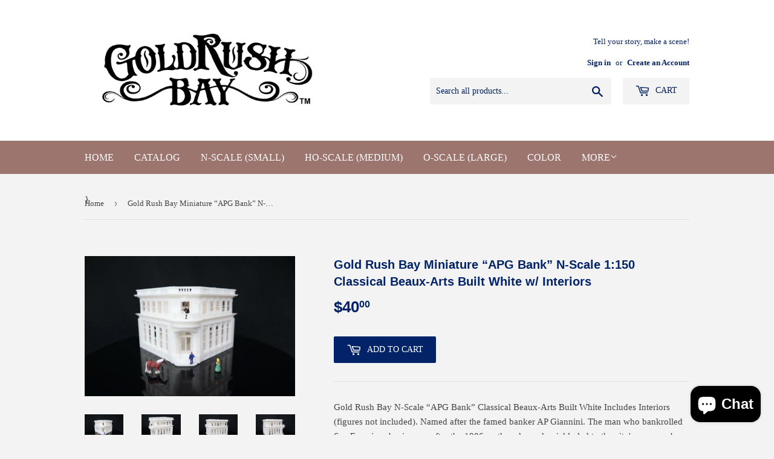

--- FILE ---
content_type: text/html; charset=utf-8
request_url: https://www.goldrushbay.com/products/gold-rush-bay-miniature-apg-bank-n-scale-1-150-classical-beaux-arts-built-white-w-interiors
body_size: 17485
content:
<!doctype html>
<!--[if lt IE 7]><html class="no-js lt-ie9 lt-ie8 lt-ie7" lang="en"> <![endif]-->
<!--[if IE 7]><html class="no-js lt-ie9 lt-ie8" lang="en"> <![endif]-->
<!--[if IE 8]><html class="no-js lt-ie9" lang="en"> <![endif]-->
<!--[if IE 9 ]><html class="ie9 no-js"> <![endif]-->
<!--[if (gt IE 9)|!(IE)]><!--> <html class="no-touch no-js"> <!--<![endif]-->
<head>
  <script>(function(H){H.className=H.className.replace(/\bno-js\b/,'js')})(document.documentElement)</script>
  <!-- Basic page needs ================================================== -->
  <meta charset="utf-8">
  <meta http-equiv="X-UA-Compatible" content="IE=edge,chrome=1">

  
  <link rel="shortcut icon" href="//www.goldrushbay.com/cdn/shop/files/GoldRushBay_version3_curve_32x32.png?v=1722622168" type="image/png" />
  

  <!-- Title and description ================================================== -->
  <title>
  Gold Rush Bay Miniature “APG Bank” N-Scale 1:150 Classical Beaux-Arts 
  </title>


  
    <meta name="description" content="Gold Rush Bay N-Scale “APG Bank” Classical Beaux-Arts Built White Includes Interiors (figures not included). Named after the famed banker AP Giannini. The man who bankrolled San Francisco businesses after the 1906 earthquake and quickly led to the city&#39;s recovery! The original structure can still be seen at 700 Montgom">
  

  <!-- Product meta ================================================== -->
  <!-- /snippets/social-meta-tags.liquid -->




<meta property="og:site_name" content="Gold Rush Bay">
<meta property="og:url" content="https://www.goldrushbay.com/products/gold-rush-bay-miniature-apg-bank-n-scale-1-150-classical-beaux-arts-built-white-w-interiors">
<meta property="og:title" content="Gold Rush Bay Miniature “APG Bank” N-Scale 1:150 Classical Beaux-Arts Built White w/ Interiors">
<meta property="og:type" content="product">
<meta property="og:description" content="Gold Rush Bay N-Scale “APG Bank” Classical Beaux-Arts Built White Includes Interiors (figures not included). Named after the famed banker AP Giannini. The man who bankrolled San Francisco businesses after the 1906 earthquake and quickly led to the city&#39;s recovery! The original structure can still be seen at 700 Montgom">

  <meta property="og:price:amount" content="40.00">
  <meta property="og:price:currency" content="USD">

<meta property="og:image" content="http://www.goldrushbay.com/cdn/shop/products/IMG_1604_1200x1200.jpg?v=1635552626"><meta property="og:image" content="http://www.goldrushbay.com/cdn/shop/products/IMG_1543_1200x1200.jpg?v=1635552577"><meta property="og:image" content="http://www.goldrushbay.com/cdn/shop/products/IMG_1554_1_1200x1200.jpg?v=1635552577">
<meta property="og:image:secure_url" content="https://www.goldrushbay.com/cdn/shop/products/IMG_1604_1200x1200.jpg?v=1635552626"><meta property="og:image:secure_url" content="https://www.goldrushbay.com/cdn/shop/products/IMG_1543_1200x1200.jpg?v=1635552577"><meta property="og:image:secure_url" content="https://www.goldrushbay.com/cdn/shop/products/IMG_1554_1_1200x1200.jpg?v=1635552577">


  <meta name="twitter:site" content="@https://x.com/GoldRushBay">

<meta name="twitter:card" content="summary_large_image">
<meta name="twitter:title" content="Gold Rush Bay Miniature “APG Bank” N-Scale 1:150 Classical Beaux-Arts Built White w/ Interiors">
<meta name="twitter:description" content="Gold Rush Bay N-Scale “APG Bank” Classical Beaux-Arts Built White Includes Interiors (figures not included). Named after the famed banker AP Giannini. The man who bankrolled San Francisco businesses after the 1906 earthquake and quickly led to the city&#39;s recovery! The original structure can still be seen at 700 Montgom">


  <!-- Helpers ================================================== -->
  <link rel="canonical" href="https://www.goldrushbay.com/products/gold-rush-bay-miniature-apg-bank-n-scale-1-150-classical-beaux-arts-built-white-w-interiors">
  <meta name="viewport" content="width=device-width,initial-scale=1">

  <!-- CSS ================================================== -->
  <link href="//www.goldrushbay.com/cdn/shop/t/3/assets/theme.scss.css?v=2713576626513530491762497637" rel="stylesheet" type="text/css" media="all" />
  




  <!-- Header hook for plugins ================================================== -->
  <script>window.performance && window.performance.mark && window.performance.mark('shopify.content_for_header.start');</script><meta name="google-site-verification" content="p9vqfAEMRd3acEF4rRKpqohl17mr2zdvjLzQlu8iXEM">
<meta id="shopify-digital-wallet" name="shopify-digital-wallet" content="/9503670330/digital_wallets/dialog">
<meta name="shopify-checkout-api-token" content="2af84cb7daa821af63b6e6fa395eb6b2">
<meta id="in-context-paypal-metadata" data-shop-id="9503670330" data-venmo-supported="false" data-environment="production" data-locale="en_US" data-paypal-v4="true" data-currency="USD">
<link rel="alternate" type="application/json+oembed" href="https://www.goldrushbay.com/products/gold-rush-bay-miniature-apg-bank-n-scale-1-150-classical-beaux-arts-built-white-w-interiors.oembed">
<script async="async" src="/checkouts/internal/preloads.js?locale=en-US"></script>
<link rel="preconnect" href="https://shop.app" crossorigin="anonymous">
<script async="async" src="https://shop.app/checkouts/internal/preloads.js?locale=en-US&shop_id=9503670330" crossorigin="anonymous"></script>
<script id="apple-pay-shop-capabilities" type="application/json">{"shopId":9503670330,"countryCode":"US","currencyCode":"USD","merchantCapabilities":["supports3DS"],"merchantId":"gid:\/\/shopify\/Shop\/9503670330","merchantName":"Gold Rush Bay","requiredBillingContactFields":["postalAddress","email"],"requiredShippingContactFields":["postalAddress","email"],"shippingType":"shipping","supportedNetworks":["visa","masterCard","amex","discover","elo","jcb"],"total":{"type":"pending","label":"Gold Rush Bay","amount":"1.00"},"shopifyPaymentsEnabled":true,"supportsSubscriptions":true}</script>
<script id="shopify-features" type="application/json">{"accessToken":"2af84cb7daa821af63b6e6fa395eb6b2","betas":["rich-media-storefront-analytics"],"domain":"www.goldrushbay.com","predictiveSearch":true,"shopId":9503670330,"locale":"en"}</script>
<script>var Shopify = Shopify || {};
Shopify.shop = "goldrushbay-2.myshopify.com";
Shopify.locale = "en";
Shopify.currency = {"active":"USD","rate":"1.0"};
Shopify.country = "US";
Shopify.theme = {"name":"Supply","id":33986215994,"schema_name":"Supply","schema_version":"4.0.0","theme_store_id":679,"role":"main"};
Shopify.theme.handle = "null";
Shopify.theme.style = {"id":null,"handle":null};
Shopify.cdnHost = "www.goldrushbay.com/cdn";
Shopify.routes = Shopify.routes || {};
Shopify.routes.root = "/";</script>
<script type="module">!function(o){(o.Shopify=o.Shopify||{}).modules=!0}(window);</script>
<script>!function(o){function n(){var o=[];function n(){o.push(Array.prototype.slice.apply(arguments))}return n.q=o,n}var t=o.Shopify=o.Shopify||{};t.loadFeatures=n(),t.autoloadFeatures=n()}(window);</script>
<script>
  window.ShopifyPay = window.ShopifyPay || {};
  window.ShopifyPay.apiHost = "shop.app\/pay";
  window.ShopifyPay.redirectState = null;
</script>
<script id="shop-js-analytics" type="application/json">{"pageType":"product"}</script>
<script defer="defer" async type="module" src="//www.goldrushbay.com/cdn/shopifycloud/shop-js/modules/v2/client.init-shop-cart-sync_BT-GjEfc.en.esm.js"></script>
<script defer="defer" async type="module" src="//www.goldrushbay.com/cdn/shopifycloud/shop-js/modules/v2/chunk.common_D58fp_Oc.esm.js"></script>
<script defer="defer" async type="module" src="//www.goldrushbay.com/cdn/shopifycloud/shop-js/modules/v2/chunk.modal_xMitdFEc.esm.js"></script>
<script type="module">
  await import("//www.goldrushbay.com/cdn/shopifycloud/shop-js/modules/v2/client.init-shop-cart-sync_BT-GjEfc.en.esm.js");
await import("//www.goldrushbay.com/cdn/shopifycloud/shop-js/modules/v2/chunk.common_D58fp_Oc.esm.js");
await import("//www.goldrushbay.com/cdn/shopifycloud/shop-js/modules/v2/chunk.modal_xMitdFEc.esm.js");

  window.Shopify.SignInWithShop?.initShopCartSync?.({"fedCMEnabled":true,"windoidEnabled":true});

</script>
<script>
  window.Shopify = window.Shopify || {};
  if (!window.Shopify.featureAssets) window.Shopify.featureAssets = {};
  window.Shopify.featureAssets['shop-js'] = {"shop-cart-sync":["modules/v2/client.shop-cart-sync_DZOKe7Ll.en.esm.js","modules/v2/chunk.common_D58fp_Oc.esm.js","modules/v2/chunk.modal_xMitdFEc.esm.js"],"init-fed-cm":["modules/v2/client.init-fed-cm_B6oLuCjv.en.esm.js","modules/v2/chunk.common_D58fp_Oc.esm.js","modules/v2/chunk.modal_xMitdFEc.esm.js"],"shop-cash-offers":["modules/v2/client.shop-cash-offers_D2sdYoxE.en.esm.js","modules/v2/chunk.common_D58fp_Oc.esm.js","modules/v2/chunk.modal_xMitdFEc.esm.js"],"shop-login-button":["modules/v2/client.shop-login-button_QeVjl5Y3.en.esm.js","modules/v2/chunk.common_D58fp_Oc.esm.js","modules/v2/chunk.modal_xMitdFEc.esm.js"],"pay-button":["modules/v2/client.pay-button_DXTOsIq6.en.esm.js","modules/v2/chunk.common_D58fp_Oc.esm.js","modules/v2/chunk.modal_xMitdFEc.esm.js"],"shop-button":["modules/v2/client.shop-button_DQZHx9pm.en.esm.js","modules/v2/chunk.common_D58fp_Oc.esm.js","modules/v2/chunk.modal_xMitdFEc.esm.js"],"avatar":["modules/v2/client.avatar_BTnouDA3.en.esm.js"],"init-windoid":["modules/v2/client.init-windoid_CR1B-cfM.en.esm.js","modules/v2/chunk.common_D58fp_Oc.esm.js","modules/v2/chunk.modal_xMitdFEc.esm.js"],"init-shop-for-new-customer-accounts":["modules/v2/client.init-shop-for-new-customer-accounts_C_vY_xzh.en.esm.js","modules/v2/client.shop-login-button_QeVjl5Y3.en.esm.js","modules/v2/chunk.common_D58fp_Oc.esm.js","modules/v2/chunk.modal_xMitdFEc.esm.js"],"init-shop-email-lookup-coordinator":["modules/v2/client.init-shop-email-lookup-coordinator_BI7n9ZSv.en.esm.js","modules/v2/chunk.common_D58fp_Oc.esm.js","modules/v2/chunk.modal_xMitdFEc.esm.js"],"init-shop-cart-sync":["modules/v2/client.init-shop-cart-sync_BT-GjEfc.en.esm.js","modules/v2/chunk.common_D58fp_Oc.esm.js","modules/v2/chunk.modal_xMitdFEc.esm.js"],"shop-toast-manager":["modules/v2/client.shop-toast-manager_DiYdP3xc.en.esm.js","modules/v2/chunk.common_D58fp_Oc.esm.js","modules/v2/chunk.modal_xMitdFEc.esm.js"],"init-customer-accounts":["modules/v2/client.init-customer-accounts_D9ZNqS-Q.en.esm.js","modules/v2/client.shop-login-button_QeVjl5Y3.en.esm.js","modules/v2/chunk.common_D58fp_Oc.esm.js","modules/v2/chunk.modal_xMitdFEc.esm.js"],"init-customer-accounts-sign-up":["modules/v2/client.init-customer-accounts-sign-up_iGw4briv.en.esm.js","modules/v2/client.shop-login-button_QeVjl5Y3.en.esm.js","modules/v2/chunk.common_D58fp_Oc.esm.js","modules/v2/chunk.modal_xMitdFEc.esm.js"],"shop-follow-button":["modules/v2/client.shop-follow-button_CqMgW2wH.en.esm.js","modules/v2/chunk.common_D58fp_Oc.esm.js","modules/v2/chunk.modal_xMitdFEc.esm.js"],"checkout-modal":["modules/v2/client.checkout-modal_xHeaAweL.en.esm.js","modules/v2/chunk.common_D58fp_Oc.esm.js","modules/v2/chunk.modal_xMitdFEc.esm.js"],"shop-login":["modules/v2/client.shop-login_D91U-Q7h.en.esm.js","modules/v2/chunk.common_D58fp_Oc.esm.js","modules/v2/chunk.modal_xMitdFEc.esm.js"],"lead-capture":["modules/v2/client.lead-capture_BJmE1dJe.en.esm.js","modules/v2/chunk.common_D58fp_Oc.esm.js","modules/v2/chunk.modal_xMitdFEc.esm.js"],"payment-terms":["modules/v2/client.payment-terms_Ci9AEqFq.en.esm.js","modules/v2/chunk.common_D58fp_Oc.esm.js","modules/v2/chunk.modal_xMitdFEc.esm.js"]};
</script>
<script id="__st">var __st={"a":9503670330,"offset":-28800,"reqid":"bba0e5fd-8c54-4d5f-9501-aed99dbdcf43-1769371666","pageurl":"www.goldrushbay.com\/products\/gold-rush-bay-miniature-apg-bank-n-scale-1-150-classical-beaux-arts-built-white-w-interiors","u":"831d867970c7","p":"product","rtyp":"product","rid":7036956508330};</script>
<script>window.ShopifyPaypalV4VisibilityTracking = true;</script>
<script id="captcha-bootstrap">!function(){'use strict';const t='contact',e='account',n='new_comment',o=[[t,t],['blogs',n],['comments',n],[t,'customer']],c=[[e,'customer_login'],[e,'guest_login'],[e,'recover_customer_password'],[e,'create_customer']],r=t=>t.map((([t,e])=>`form[action*='/${t}']:not([data-nocaptcha='true']) input[name='form_type'][value='${e}']`)).join(','),a=t=>()=>t?[...document.querySelectorAll(t)].map((t=>t.form)):[];function s(){const t=[...o],e=r(t);return a(e)}const i='password',u='form_key',d=['recaptcha-v3-token','g-recaptcha-response','h-captcha-response',i],f=()=>{try{return window.sessionStorage}catch{return}},m='__shopify_v',_=t=>t.elements[u];function p(t,e,n=!1){try{const o=window.sessionStorage,c=JSON.parse(o.getItem(e)),{data:r}=function(t){const{data:e,action:n}=t;return t[m]||n?{data:e,action:n}:{data:t,action:n}}(c);for(const[e,n]of Object.entries(r))t.elements[e]&&(t.elements[e].value=n);n&&o.removeItem(e)}catch(o){console.error('form repopulation failed',{error:o})}}const l='form_type',E='cptcha';function T(t){t.dataset[E]=!0}const w=window,h=w.document,L='Shopify',v='ce_forms',y='captcha';let A=!1;((t,e)=>{const n=(g='f06e6c50-85a8-45c8-87d0-21a2b65856fe',I='https://cdn.shopify.com/shopifycloud/storefront-forms-hcaptcha/ce_storefront_forms_captcha_hcaptcha.v1.5.2.iife.js',D={infoText:'Protected by hCaptcha',privacyText:'Privacy',termsText:'Terms'},(t,e,n)=>{const o=w[L][v],c=o.bindForm;if(c)return c(t,g,e,D).then(n);var r;o.q.push([[t,g,e,D],n]),r=I,A||(h.body.append(Object.assign(h.createElement('script'),{id:'captcha-provider',async:!0,src:r})),A=!0)});var g,I,D;w[L]=w[L]||{},w[L][v]=w[L][v]||{},w[L][v].q=[],w[L][y]=w[L][y]||{},w[L][y].protect=function(t,e){n(t,void 0,e),T(t)},Object.freeze(w[L][y]),function(t,e,n,w,h,L){const[v,y,A,g]=function(t,e,n){const i=e?o:[],u=t?c:[],d=[...i,...u],f=r(d),m=r(i),_=r(d.filter((([t,e])=>n.includes(e))));return[a(f),a(m),a(_),s()]}(w,h,L),I=t=>{const e=t.target;return e instanceof HTMLFormElement?e:e&&e.form},D=t=>v().includes(t);t.addEventListener('submit',(t=>{const e=I(t);if(!e)return;const n=D(e)&&!e.dataset.hcaptchaBound&&!e.dataset.recaptchaBound,o=_(e),c=g().includes(e)&&(!o||!o.value);(n||c)&&t.preventDefault(),c&&!n&&(function(t){try{if(!f())return;!function(t){const e=f();if(!e)return;const n=_(t);if(!n)return;const o=n.value;o&&e.removeItem(o)}(t);const e=Array.from(Array(32),(()=>Math.random().toString(36)[2])).join('');!function(t,e){_(t)||t.append(Object.assign(document.createElement('input'),{type:'hidden',name:u})),t.elements[u].value=e}(t,e),function(t,e){const n=f();if(!n)return;const o=[...t.querySelectorAll(`input[type='${i}']`)].map((({name:t})=>t)),c=[...d,...o],r={};for(const[a,s]of new FormData(t).entries())c.includes(a)||(r[a]=s);n.setItem(e,JSON.stringify({[m]:1,action:t.action,data:r}))}(t,e)}catch(e){console.error('failed to persist form',e)}}(e),e.submit())}));const S=(t,e)=>{t&&!t.dataset[E]&&(n(t,e.some((e=>e===t))),T(t))};for(const o of['focusin','change'])t.addEventListener(o,(t=>{const e=I(t);D(e)&&S(e,y())}));const B=e.get('form_key'),M=e.get(l),P=B&&M;t.addEventListener('DOMContentLoaded',(()=>{const t=y();if(P)for(const e of t)e.elements[l].value===M&&p(e,B);[...new Set([...A(),...v().filter((t=>'true'===t.dataset.shopifyCaptcha))])].forEach((e=>S(e,t)))}))}(h,new URLSearchParams(w.location.search),n,t,e,['guest_login'])})(!0,!0)}();</script>
<script integrity="sha256-4kQ18oKyAcykRKYeNunJcIwy7WH5gtpwJnB7kiuLZ1E=" data-source-attribution="shopify.loadfeatures" defer="defer" src="//www.goldrushbay.com/cdn/shopifycloud/storefront/assets/storefront/load_feature-a0a9edcb.js" crossorigin="anonymous"></script>
<script crossorigin="anonymous" defer="defer" src="//www.goldrushbay.com/cdn/shopifycloud/storefront/assets/shopify_pay/storefront-65b4c6d7.js?v=20250812"></script>
<script data-source-attribution="shopify.dynamic_checkout.dynamic.init">var Shopify=Shopify||{};Shopify.PaymentButton=Shopify.PaymentButton||{isStorefrontPortableWallets:!0,init:function(){window.Shopify.PaymentButton.init=function(){};var t=document.createElement("script");t.src="https://www.goldrushbay.com/cdn/shopifycloud/portable-wallets/latest/portable-wallets.en.js",t.type="module",document.head.appendChild(t)}};
</script>
<script data-source-attribution="shopify.dynamic_checkout.buyer_consent">
  function portableWalletsHideBuyerConsent(e){var t=document.getElementById("shopify-buyer-consent"),n=document.getElementById("shopify-subscription-policy-button");t&&n&&(t.classList.add("hidden"),t.setAttribute("aria-hidden","true"),n.removeEventListener("click",e))}function portableWalletsShowBuyerConsent(e){var t=document.getElementById("shopify-buyer-consent"),n=document.getElementById("shopify-subscription-policy-button");t&&n&&(t.classList.remove("hidden"),t.removeAttribute("aria-hidden"),n.addEventListener("click",e))}window.Shopify?.PaymentButton&&(window.Shopify.PaymentButton.hideBuyerConsent=portableWalletsHideBuyerConsent,window.Shopify.PaymentButton.showBuyerConsent=portableWalletsShowBuyerConsent);
</script>
<script data-source-attribution="shopify.dynamic_checkout.cart.bootstrap">document.addEventListener("DOMContentLoaded",(function(){function t(){return document.querySelector("shopify-accelerated-checkout-cart, shopify-accelerated-checkout")}if(t())Shopify.PaymentButton.init();else{new MutationObserver((function(e,n){t()&&(Shopify.PaymentButton.init(),n.disconnect())})).observe(document.body,{childList:!0,subtree:!0})}}));
</script>
<link id="shopify-accelerated-checkout-styles" rel="stylesheet" media="screen" href="https://www.goldrushbay.com/cdn/shopifycloud/portable-wallets/latest/accelerated-checkout-backwards-compat.css" crossorigin="anonymous">
<style id="shopify-accelerated-checkout-cart">
        #shopify-buyer-consent {
  margin-top: 1em;
  display: inline-block;
  width: 100%;
}

#shopify-buyer-consent.hidden {
  display: none;
}

#shopify-subscription-policy-button {
  background: none;
  border: none;
  padding: 0;
  text-decoration: underline;
  font-size: inherit;
  cursor: pointer;
}

#shopify-subscription-policy-button::before {
  box-shadow: none;
}

      </style>

<script>window.performance && window.performance.mark && window.performance.mark('shopify.content_for_header.end');</script>

  

<!--[if lt IE 9]>
<script src="//cdnjs.cloudflare.com/ajax/libs/html5shiv/3.7.2/html5shiv.min.js" type="text/javascript"></script>
<![endif]-->
<!--[if (lte IE 9) ]><script src="//www.goldrushbay.com/cdn/shop/t/3/assets/match-media.min.js?v=1451" type="text/javascript"></script><![endif]-->


  
  

  <script src="//www.goldrushbay.com/cdn/shop/t/3/assets/jquery-2.2.3.min.js?v=58211863146907186831527614648" type="text/javascript"></script>

  <!--[if (gt IE 9)|!(IE)]><!--><script src="//www.goldrushbay.com/cdn/shop/t/3/assets/lazysizes.min.js?v=8147953233334221341527614648" async="async"></script><!--<![endif]-->
  <!--[if lte IE 9]><script src="//www.goldrushbay.com/cdn/shop/t/3/assets/lazysizes.min.js?v=8147953233334221341527614648"></script><![endif]-->

  <!--[if (gt IE 9)|!(IE)]><!--><script src="//www.goldrushbay.com/cdn/shop/t/3/assets/vendor.js?v=139556961657742901381527614649" defer="defer"></script><!--<![endif]-->
  <!--[if lte IE 9]><script src="//www.goldrushbay.com/cdn/shop/t/3/assets/vendor.js?v=139556961657742901381527614649"></script><![endif]-->

  <!--[if (gt IE 9)|!(IE)]><!--><script src="//www.goldrushbay.com/cdn/shop/t/3/assets/theme.js?v=110790385427540549371527614653" defer="defer"></script><!--<![endif]-->
  <!--[if lte IE 9]><script src="//www.goldrushbay.com/cdn/shop/t/3/assets/theme.js?v=110790385427540549371527614653"></script><![endif]-->


<script src="https://cdn.shopify.com/extensions/e8878072-2f6b-4e89-8082-94b04320908d/inbox-1254/assets/inbox-chat-loader.js" type="text/javascript" defer="defer"></script>
<link href="https://monorail-edge.shopifysvc.com" rel="dns-prefetch">
<script>(function(){if ("sendBeacon" in navigator && "performance" in window) {try {var session_token_from_headers = performance.getEntriesByType('navigation')[0].serverTiming.find(x => x.name == '_s').description;} catch {var session_token_from_headers = undefined;}var session_cookie_matches = document.cookie.match(/_shopify_s=([^;]*)/);var session_token_from_cookie = session_cookie_matches && session_cookie_matches.length === 2 ? session_cookie_matches[1] : "";var session_token = session_token_from_headers || session_token_from_cookie || "";function handle_abandonment_event(e) {var entries = performance.getEntries().filter(function(entry) {return /monorail-edge.shopifysvc.com/.test(entry.name);});if (!window.abandonment_tracked && entries.length === 0) {window.abandonment_tracked = true;var currentMs = Date.now();var navigation_start = performance.timing.navigationStart;var payload = {shop_id: 9503670330,url: window.location.href,navigation_start,duration: currentMs - navigation_start,session_token,page_type: "product"};window.navigator.sendBeacon("https://monorail-edge.shopifysvc.com/v1/produce", JSON.stringify({schema_id: "online_store_buyer_site_abandonment/1.1",payload: payload,metadata: {event_created_at_ms: currentMs,event_sent_at_ms: currentMs}}));}}window.addEventListener('pagehide', handle_abandonment_event);}}());</script>
<script id="web-pixels-manager-setup">(function e(e,d,r,n,o){if(void 0===o&&(o={}),!Boolean(null===(a=null===(i=window.Shopify)||void 0===i?void 0:i.analytics)||void 0===a?void 0:a.replayQueue)){var i,a;window.Shopify=window.Shopify||{};var t=window.Shopify;t.analytics=t.analytics||{};var s=t.analytics;s.replayQueue=[],s.publish=function(e,d,r){return s.replayQueue.push([e,d,r]),!0};try{self.performance.mark("wpm:start")}catch(e){}var l=function(){var e={modern:/Edge?\/(1{2}[4-9]|1[2-9]\d|[2-9]\d{2}|\d{4,})\.\d+(\.\d+|)|Firefox\/(1{2}[4-9]|1[2-9]\d|[2-9]\d{2}|\d{4,})\.\d+(\.\d+|)|Chrom(ium|e)\/(9{2}|\d{3,})\.\d+(\.\d+|)|(Maci|X1{2}).+ Version\/(15\.\d+|(1[6-9]|[2-9]\d|\d{3,})\.\d+)([,.]\d+|)( \(\w+\)|)( Mobile\/\w+|) Safari\/|Chrome.+OPR\/(9{2}|\d{3,})\.\d+\.\d+|(CPU[ +]OS|iPhone[ +]OS|CPU[ +]iPhone|CPU IPhone OS|CPU iPad OS)[ +]+(15[._]\d+|(1[6-9]|[2-9]\d|\d{3,})[._]\d+)([._]\d+|)|Android:?[ /-](13[3-9]|1[4-9]\d|[2-9]\d{2}|\d{4,})(\.\d+|)(\.\d+|)|Android.+Firefox\/(13[5-9]|1[4-9]\d|[2-9]\d{2}|\d{4,})\.\d+(\.\d+|)|Android.+Chrom(ium|e)\/(13[3-9]|1[4-9]\d|[2-9]\d{2}|\d{4,})\.\d+(\.\d+|)|SamsungBrowser\/([2-9]\d|\d{3,})\.\d+/,legacy:/Edge?\/(1[6-9]|[2-9]\d|\d{3,})\.\d+(\.\d+|)|Firefox\/(5[4-9]|[6-9]\d|\d{3,})\.\d+(\.\d+|)|Chrom(ium|e)\/(5[1-9]|[6-9]\d|\d{3,})\.\d+(\.\d+|)([\d.]+$|.*Safari\/(?![\d.]+ Edge\/[\d.]+$))|(Maci|X1{2}).+ Version\/(10\.\d+|(1[1-9]|[2-9]\d|\d{3,})\.\d+)([,.]\d+|)( \(\w+\)|)( Mobile\/\w+|) Safari\/|Chrome.+OPR\/(3[89]|[4-9]\d|\d{3,})\.\d+\.\d+|(CPU[ +]OS|iPhone[ +]OS|CPU[ +]iPhone|CPU IPhone OS|CPU iPad OS)[ +]+(10[._]\d+|(1[1-9]|[2-9]\d|\d{3,})[._]\d+)([._]\d+|)|Android:?[ /-](13[3-9]|1[4-9]\d|[2-9]\d{2}|\d{4,})(\.\d+|)(\.\d+|)|Mobile Safari.+OPR\/([89]\d|\d{3,})\.\d+\.\d+|Android.+Firefox\/(13[5-9]|1[4-9]\d|[2-9]\d{2}|\d{4,})\.\d+(\.\d+|)|Android.+Chrom(ium|e)\/(13[3-9]|1[4-9]\d|[2-9]\d{2}|\d{4,})\.\d+(\.\d+|)|Android.+(UC? ?Browser|UCWEB|U3)[ /]?(15\.([5-9]|\d{2,})|(1[6-9]|[2-9]\d|\d{3,})\.\d+)\.\d+|SamsungBrowser\/(5\.\d+|([6-9]|\d{2,})\.\d+)|Android.+MQ{2}Browser\/(14(\.(9|\d{2,})|)|(1[5-9]|[2-9]\d|\d{3,})(\.\d+|))(\.\d+|)|K[Aa][Ii]OS\/(3\.\d+|([4-9]|\d{2,})\.\d+)(\.\d+|)/},d=e.modern,r=e.legacy,n=navigator.userAgent;return n.match(d)?"modern":n.match(r)?"legacy":"unknown"}(),u="modern"===l?"modern":"legacy",c=(null!=n?n:{modern:"",legacy:""})[u],f=function(e){return[e.baseUrl,"/wpm","/b",e.hashVersion,"modern"===e.buildTarget?"m":"l",".js"].join("")}({baseUrl:d,hashVersion:r,buildTarget:u}),m=function(e){var d=e.version,r=e.bundleTarget,n=e.surface,o=e.pageUrl,i=e.monorailEndpoint;return{emit:function(e){var a=e.status,t=e.errorMsg,s=(new Date).getTime(),l=JSON.stringify({metadata:{event_sent_at_ms:s},events:[{schema_id:"web_pixels_manager_load/3.1",payload:{version:d,bundle_target:r,page_url:o,status:a,surface:n,error_msg:t},metadata:{event_created_at_ms:s}}]});if(!i)return console&&console.warn&&console.warn("[Web Pixels Manager] No Monorail endpoint provided, skipping logging."),!1;try{return self.navigator.sendBeacon.bind(self.navigator)(i,l)}catch(e){}var u=new XMLHttpRequest;try{return u.open("POST",i,!0),u.setRequestHeader("Content-Type","text/plain"),u.send(l),!0}catch(e){return console&&console.warn&&console.warn("[Web Pixels Manager] Got an unhandled error while logging to Monorail."),!1}}}}({version:r,bundleTarget:l,surface:e.surface,pageUrl:self.location.href,monorailEndpoint:e.monorailEndpoint});try{o.browserTarget=l,function(e){var d=e.src,r=e.async,n=void 0===r||r,o=e.onload,i=e.onerror,a=e.sri,t=e.scriptDataAttributes,s=void 0===t?{}:t,l=document.createElement("script"),u=document.querySelector("head"),c=document.querySelector("body");if(l.async=n,l.src=d,a&&(l.integrity=a,l.crossOrigin="anonymous"),s)for(var f in s)if(Object.prototype.hasOwnProperty.call(s,f))try{l.dataset[f]=s[f]}catch(e){}if(o&&l.addEventListener("load",o),i&&l.addEventListener("error",i),u)u.appendChild(l);else{if(!c)throw new Error("Did not find a head or body element to append the script");c.appendChild(l)}}({src:f,async:!0,onload:function(){if(!function(){var e,d;return Boolean(null===(d=null===(e=window.Shopify)||void 0===e?void 0:e.analytics)||void 0===d?void 0:d.initialized)}()){var d=window.webPixelsManager.init(e)||void 0;if(d){var r=window.Shopify.analytics;r.replayQueue.forEach((function(e){var r=e[0],n=e[1],o=e[2];d.publishCustomEvent(r,n,o)})),r.replayQueue=[],r.publish=d.publishCustomEvent,r.visitor=d.visitor,r.initialized=!0}}},onerror:function(){return m.emit({status:"failed",errorMsg:"".concat(f," has failed to load")})},sri:function(e){var d=/^sha384-[A-Za-z0-9+/=]+$/;return"string"==typeof e&&d.test(e)}(c)?c:"",scriptDataAttributes:o}),m.emit({status:"loading"})}catch(e){m.emit({status:"failed",errorMsg:(null==e?void 0:e.message)||"Unknown error"})}}})({shopId: 9503670330,storefrontBaseUrl: "https://www.goldrushbay.com",extensionsBaseUrl: "https://extensions.shopifycdn.com/cdn/shopifycloud/web-pixels-manager",monorailEndpoint: "https://monorail-edge.shopifysvc.com/unstable/produce_batch",surface: "storefront-renderer",enabledBetaFlags: ["2dca8a86"],webPixelsConfigList: [{"id":"824148138","configuration":"{\"config\":\"{\\\"google_tag_ids\\\":[\\\"AW-17354940105\\\",\\\"GT-MR2P9VT3\\\",\\\"GT-KT5GG8X\\\"],\\\"target_country\\\":\\\"ZZ\\\",\\\"gtag_events\\\":[{\\\"type\\\":\\\"search\\\",\\\"action_label\\\":[\\\"AW-17354940105\\\/7zicCIbs6_AaEMm9vdNA\\\",\\\"MC-YY5GV1FRGP\\\"]},{\\\"type\\\":\\\"begin_checkout\\\",\\\"action_label\\\":[\\\"AW-17354940105\\\/k2MdCPrr6_AaEMm9vdNA\\\",\\\"MC-YY5GV1FRGP\\\"]},{\\\"type\\\":\\\"view_item\\\",\\\"action_label\\\":[\\\"AW-17354940105\\\/QN1oCIPs6_AaEMm9vdNA\\\",\\\"MC-MNX85MRR5J\\\",\\\"MC-YY5GV1FRGP\\\"]},{\\\"type\\\":\\\"purchase\\\",\\\"action_label\\\":[\\\"AW-17354940105\\\/SczICPfr6_AaEMm9vdNA\\\",\\\"MC-MNX85MRR5J\\\",\\\"MC-YY5GV1FRGP\\\"]},{\\\"type\\\":\\\"page_view\\\",\\\"action_label\\\":[\\\"AW-17354940105\\\/Qw91CIDs6_AaEMm9vdNA\\\",\\\"MC-MNX85MRR5J\\\",\\\"MC-YY5GV1FRGP\\\"]},{\\\"type\\\":\\\"add_payment_info\\\",\\\"action_label\\\":[\\\"AW-17354940105\\\/2hDrCIns6_AaEMm9vdNA\\\",\\\"MC-YY5GV1FRGP\\\"]},{\\\"type\\\":\\\"add_to_cart\\\",\\\"action_label\\\":[\\\"AW-17354940105\\\/1PahCP3r6_AaEMm9vdNA\\\",\\\"MC-YY5GV1FRGP\\\"]}],\\\"enable_monitoring_mode\\\":false}\"}","eventPayloadVersion":"v1","runtimeContext":"OPEN","scriptVersion":"b2a88bafab3e21179ed38636efcd8a93","type":"APP","apiClientId":1780363,"privacyPurposes":[],"dataSharingAdjustments":{"protectedCustomerApprovalScopes":["read_customer_address","read_customer_email","read_customer_name","read_customer_personal_data","read_customer_phone"]}},{"id":"107872426","configuration":"{\"pixel_id\":\"938324847292166\",\"pixel_type\":\"facebook_pixel\",\"metaapp_system_user_token\":\"-\"}","eventPayloadVersion":"v1","runtimeContext":"OPEN","scriptVersion":"ca16bc87fe92b6042fbaa3acc2fbdaa6","type":"APP","apiClientId":2329312,"privacyPurposes":["ANALYTICS","MARKETING","SALE_OF_DATA"],"dataSharingAdjustments":{"protectedCustomerApprovalScopes":["read_customer_address","read_customer_email","read_customer_name","read_customer_personal_data","read_customer_phone"]}},{"id":"shopify-app-pixel","configuration":"{}","eventPayloadVersion":"v1","runtimeContext":"STRICT","scriptVersion":"0450","apiClientId":"shopify-pixel","type":"APP","privacyPurposes":["ANALYTICS","MARKETING"]},{"id":"shopify-custom-pixel","eventPayloadVersion":"v1","runtimeContext":"LAX","scriptVersion":"0450","apiClientId":"shopify-pixel","type":"CUSTOM","privacyPurposes":["ANALYTICS","MARKETING"]}],isMerchantRequest: false,initData: {"shop":{"name":"Gold Rush Bay","paymentSettings":{"currencyCode":"USD"},"myshopifyDomain":"goldrushbay-2.myshopify.com","countryCode":"US","storefrontUrl":"https:\/\/www.goldrushbay.com"},"customer":null,"cart":null,"checkout":null,"productVariants":[{"price":{"amount":40.0,"currencyCode":"USD"},"product":{"title":"Gold Rush Bay Miniature “APG Bank” N-Scale 1:150 Classical Beaux-Arts Built White w\/ Interiors","vendor":"Gold Rush Bay","id":"7036956508330","untranslatedTitle":"Gold Rush Bay Miniature “APG Bank” N-Scale 1:150 Classical Beaux-Arts Built White w\/ Interiors","url":"\/products\/gold-rush-bay-miniature-apg-bank-n-scale-1-150-classical-beaux-arts-built-white-w-interiors","type":"Bank"},"id":"41670687785130","image":{"src":"\/\/www.goldrushbay.com\/cdn\/shop\/products\/IMG_1604.jpg?v=1635552626"},"sku":"","title":"Default Title","untranslatedTitle":"Default Title"}],"purchasingCompany":null},},"https://www.goldrushbay.com/cdn","fcfee988w5aeb613cpc8e4bc33m6693e112",{"modern":"","legacy":""},{"shopId":"9503670330","storefrontBaseUrl":"https:\/\/www.goldrushbay.com","extensionBaseUrl":"https:\/\/extensions.shopifycdn.com\/cdn\/shopifycloud\/web-pixels-manager","surface":"storefront-renderer","enabledBetaFlags":"[\"2dca8a86\"]","isMerchantRequest":"false","hashVersion":"fcfee988w5aeb613cpc8e4bc33m6693e112","publish":"custom","events":"[[\"page_viewed\",{}],[\"product_viewed\",{\"productVariant\":{\"price\":{\"amount\":40.0,\"currencyCode\":\"USD\"},\"product\":{\"title\":\"Gold Rush Bay Miniature “APG Bank” N-Scale 1:150 Classical Beaux-Arts Built White w\/ Interiors\",\"vendor\":\"Gold Rush Bay\",\"id\":\"7036956508330\",\"untranslatedTitle\":\"Gold Rush Bay Miniature “APG Bank” N-Scale 1:150 Classical Beaux-Arts Built White w\/ Interiors\",\"url\":\"\/products\/gold-rush-bay-miniature-apg-bank-n-scale-1-150-classical-beaux-arts-built-white-w-interiors\",\"type\":\"Bank\"},\"id\":\"41670687785130\",\"image\":{\"src\":\"\/\/www.goldrushbay.com\/cdn\/shop\/products\/IMG_1604.jpg?v=1635552626\"},\"sku\":\"\",\"title\":\"Default Title\",\"untranslatedTitle\":\"Default Title\"}}]]"});</script><script>
  window.ShopifyAnalytics = window.ShopifyAnalytics || {};
  window.ShopifyAnalytics.meta = window.ShopifyAnalytics.meta || {};
  window.ShopifyAnalytics.meta.currency = 'USD';
  var meta = {"product":{"id":7036956508330,"gid":"gid:\/\/shopify\/Product\/7036956508330","vendor":"Gold Rush Bay","type":"Bank","handle":"gold-rush-bay-miniature-apg-bank-n-scale-1-150-classical-beaux-arts-built-white-w-interiors","variants":[{"id":41670687785130,"price":4000,"name":"Gold Rush Bay Miniature “APG Bank” N-Scale 1:150 Classical Beaux-Arts Built White w\/ Interiors","public_title":null,"sku":""}],"remote":false},"page":{"pageType":"product","resourceType":"product","resourceId":7036956508330,"requestId":"bba0e5fd-8c54-4d5f-9501-aed99dbdcf43-1769371666"}};
  for (var attr in meta) {
    window.ShopifyAnalytics.meta[attr] = meta[attr];
  }
</script>
<script class="analytics">
  (function () {
    var customDocumentWrite = function(content) {
      var jquery = null;

      if (window.jQuery) {
        jquery = window.jQuery;
      } else if (window.Checkout && window.Checkout.$) {
        jquery = window.Checkout.$;
      }

      if (jquery) {
        jquery('body').append(content);
      }
    };

    var hasLoggedConversion = function(token) {
      if (token) {
        return document.cookie.indexOf('loggedConversion=' + token) !== -1;
      }
      return false;
    }

    var setCookieIfConversion = function(token) {
      if (token) {
        var twoMonthsFromNow = new Date(Date.now());
        twoMonthsFromNow.setMonth(twoMonthsFromNow.getMonth() + 2);

        document.cookie = 'loggedConversion=' + token + '; expires=' + twoMonthsFromNow;
      }
    }

    var trekkie = window.ShopifyAnalytics.lib = window.trekkie = window.trekkie || [];
    if (trekkie.integrations) {
      return;
    }
    trekkie.methods = [
      'identify',
      'page',
      'ready',
      'track',
      'trackForm',
      'trackLink'
    ];
    trekkie.factory = function(method) {
      return function() {
        var args = Array.prototype.slice.call(arguments);
        args.unshift(method);
        trekkie.push(args);
        return trekkie;
      };
    };
    for (var i = 0; i < trekkie.methods.length; i++) {
      var key = trekkie.methods[i];
      trekkie[key] = trekkie.factory(key);
    }
    trekkie.load = function(config) {
      trekkie.config = config || {};
      trekkie.config.initialDocumentCookie = document.cookie;
      var first = document.getElementsByTagName('script')[0];
      var script = document.createElement('script');
      script.type = 'text/javascript';
      script.onerror = function(e) {
        var scriptFallback = document.createElement('script');
        scriptFallback.type = 'text/javascript';
        scriptFallback.onerror = function(error) {
                var Monorail = {
      produce: function produce(monorailDomain, schemaId, payload) {
        var currentMs = new Date().getTime();
        var event = {
          schema_id: schemaId,
          payload: payload,
          metadata: {
            event_created_at_ms: currentMs,
            event_sent_at_ms: currentMs
          }
        };
        return Monorail.sendRequest("https://" + monorailDomain + "/v1/produce", JSON.stringify(event));
      },
      sendRequest: function sendRequest(endpointUrl, payload) {
        // Try the sendBeacon API
        if (window && window.navigator && typeof window.navigator.sendBeacon === 'function' && typeof window.Blob === 'function' && !Monorail.isIos12()) {
          var blobData = new window.Blob([payload], {
            type: 'text/plain'
          });

          if (window.navigator.sendBeacon(endpointUrl, blobData)) {
            return true;
          } // sendBeacon was not successful

        } // XHR beacon

        var xhr = new XMLHttpRequest();

        try {
          xhr.open('POST', endpointUrl);
          xhr.setRequestHeader('Content-Type', 'text/plain');
          xhr.send(payload);
        } catch (e) {
          console.log(e);
        }

        return false;
      },
      isIos12: function isIos12() {
        return window.navigator.userAgent.lastIndexOf('iPhone; CPU iPhone OS 12_') !== -1 || window.navigator.userAgent.lastIndexOf('iPad; CPU OS 12_') !== -1;
      }
    };
    Monorail.produce('monorail-edge.shopifysvc.com',
      'trekkie_storefront_load_errors/1.1',
      {shop_id: 9503670330,
      theme_id: 33986215994,
      app_name: "storefront",
      context_url: window.location.href,
      source_url: "//www.goldrushbay.com/cdn/s/trekkie.storefront.8d95595f799fbf7e1d32231b9a28fd43b70c67d3.min.js"});

        };
        scriptFallback.async = true;
        scriptFallback.src = '//www.goldrushbay.com/cdn/s/trekkie.storefront.8d95595f799fbf7e1d32231b9a28fd43b70c67d3.min.js';
        first.parentNode.insertBefore(scriptFallback, first);
      };
      script.async = true;
      script.src = '//www.goldrushbay.com/cdn/s/trekkie.storefront.8d95595f799fbf7e1d32231b9a28fd43b70c67d3.min.js';
      first.parentNode.insertBefore(script, first);
    };
    trekkie.load(
      {"Trekkie":{"appName":"storefront","development":false,"defaultAttributes":{"shopId":9503670330,"isMerchantRequest":null,"themeId":33986215994,"themeCityHash":"4690065581247611571","contentLanguage":"en","currency":"USD","eventMetadataId":"25dff08b-9920-43b4-89d6-ef8a93d5ec49"},"isServerSideCookieWritingEnabled":true,"monorailRegion":"shop_domain","enabledBetaFlags":["65f19447"]},"Session Attribution":{},"S2S":{"facebookCapiEnabled":true,"source":"trekkie-storefront-renderer","apiClientId":580111}}
    );

    var loaded = false;
    trekkie.ready(function() {
      if (loaded) return;
      loaded = true;

      window.ShopifyAnalytics.lib = window.trekkie;

      var originalDocumentWrite = document.write;
      document.write = customDocumentWrite;
      try { window.ShopifyAnalytics.merchantGoogleAnalytics.call(this); } catch(error) {};
      document.write = originalDocumentWrite;

      window.ShopifyAnalytics.lib.page(null,{"pageType":"product","resourceType":"product","resourceId":7036956508330,"requestId":"bba0e5fd-8c54-4d5f-9501-aed99dbdcf43-1769371666","shopifyEmitted":true});

      var match = window.location.pathname.match(/checkouts\/(.+)\/(thank_you|post_purchase)/)
      var token = match? match[1]: undefined;
      if (!hasLoggedConversion(token)) {
        setCookieIfConversion(token);
        window.ShopifyAnalytics.lib.track("Viewed Product",{"currency":"USD","variantId":41670687785130,"productId":7036956508330,"productGid":"gid:\/\/shopify\/Product\/7036956508330","name":"Gold Rush Bay Miniature “APG Bank” N-Scale 1:150 Classical Beaux-Arts Built White w\/ Interiors","price":"40.00","sku":"","brand":"Gold Rush Bay","variant":null,"category":"Bank","nonInteraction":true,"remote":false},undefined,undefined,{"shopifyEmitted":true});
      window.ShopifyAnalytics.lib.track("monorail:\/\/trekkie_storefront_viewed_product\/1.1",{"currency":"USD","variantId":41670687785130,"productId":7036956508330,"productGid":"gid:\/\/shopify\/Product\/7036956508330","name":"Gold Rush Bay Miniature “APG Bank” N-Scale 1:150 Classical Beaux-Arts Built White w\/ Interiors","price":"40.00","sku":"","brand":"Gold Rush Bay","variant":null,"category":"Bank","nonInteraction":true,"remote":false,"referer":"https:\/\/www.goldrushbay.com\/products\/gold-rush-bay-miniature-apg-bank-n-scale-1-150-classical-beaux-arts-built-white-w-interiors"});
      }
    });


        var eventsListenerScript = document.createElement('script');
        eventsListenerScript.async = true;
        eventsListenerScript.src = "//www.goldrushbay.com/cdn/shopifycloud/storefront/assets/shop_events_listener-3da45d37.js";
        document.getElementsByTagName('head')[0].appendChild(eventsListenerScript);

})();</script>
<script
  defer
  src="https://www.goldrushbay.com/cdn/shopifycloud/perf-kit/shopify-perf-kit-3.0.4.min.js"
  data-application="storefront-renderer"
  data-shop-id="9503670330"
  data-render-region="gcp-us-east1"
  data-page-type="product"
  data-theme-instance-id="33986215994"
  data-theme-name="Supply"
  data-theme-version="4.0.0"
  data-monorail-region="shop_domain"
  data-resource-timing-sampling-rate="10"
  data-shs="true"
  data-shs-beacon="true"
  data-shs-export-with-fetch="true"
  data-shs-logs-sample-rate="1"
  data-shs-beacon-endpoint="https://www.goldrushbay.com/api/collect"
></script>
</head>

<body id="gold-rush-bay-miniature-apg-bank-n-scale-1-150-classical-beaux-arts" class="template-product" >

  <div id="shopify-section-header" class="shopify-section header-section"><header class="site-header" role="banner" data-section-id="header" data-section-type="header-section">
  <div class="wrapper">

    <div class="grid--full">
      <div class="grid-item large--one-half">
        
          <div class="h1 header-logo" itemscope itemtype="http://schema.org/Organization">
        
          
          

          <a href="/" itemprop="url">
            <div class="lazyload__image-wrapper no-js header-logo__image" style="max-width:400px;">
              <div style="padding-top:35.714285714285715%;">
                <img class="lazyload js"
                  data-src="//www.goldrushbay.com/cdn/shop/files/GoldRushBay_version3_TM_black_{width}x.png?v=1613165575"
                  data-widths="[180, 360, 540, 720, 900, 1080, 1296, 1512, 1728, 2048]"
                  data-aspectratio="2.8"
                  data-sizes="auto"
                  alt="Gold Rush Bay"
                  style="width:400px;">
              </div>
            </div>
            <noscript>
              
              <img src="//www.goldrushbay.com/cdn/shop/files/GoldRushBay_version3_TM_black_400x.png?v=1613165575"
                srcset="//www.goldrushbay.com/cdn/shop/files/GoldRushBay_version3_TM_black_400x.png?v=1613165575 1x, //www.goldrushbay.com/cdn/shop/files/GoldRushBay_version3_TM_black_400x@2x.png?v=1613165575 2x"
                alt="Gold Rush Bay"
                itemprop="logo"
                style="max-width:400px;">
            </noscript>
          </a>
          
        
          </div>
        
      </div>

      <div class="grid-item large--one-half text-center large--text-right">
        
          <div class="site-header--text-links">
            
              

                <p>Tell your story, make a scene!</p>

              
            

            
              <span class="site-header--meta-links medium-down--hide">
                
                  <a href="/account/login" id="customer_login_link">Sign in</a>
                  <span class="site-header--spacer">or</span>
                  <a href="/account/register" id="customer_register_link">Create an Account</a>
                
              </span>
            
          </div>

          <br class="medium-down--hide">
        

        <form action="/search" method="get" class="search-bar" role="search">
  <input type="hidden" name="type" value="product">

  <input type="search" name="q" value="" placeholder="Search all products..." aria-label="Search all products...">
  <button type="submit" class="search-bar--submit icon-fallback-text">
    <span class="icon icon-search" aria-hidden="true"></span>
    <span class="fallback-text">Search</span>
  </button>
</form>


        <a href="/cart" class="header-cart-btn cart-toggle">
          <span class="icon icon-cart"></span>
          Cart <span class="cart-count cart-badge--desktop hidden-count">0</span>
        </a>
      </div>
    </div>

  </div>
</header>

<div id="mobileNavBar">
  <div class="display-table-cell">
    <button class="menu-toggle mobileNavBar-link" aria-controls="navBar" aria-expanded="false"><span class="icon icon-hamburger" aria-hidden="true"></span>Menu</button>
  </div>
  <div class="display-table-cell">
    <a href="/cart" class="cart-toggle mobileNavBar-link">
      <span class="icon icon-cart"></span>
      Cart <span class="cart-count hidden-count">0</span>
    </a>
  </div>
</div>

<nav class="nav-bar" id="navBar" role="navigation">
  <div class="wrapper">
    <form action="/search" method="get" class="search-bar" role="search">
  <input type="hidden" name="type" value="product">

  <input type="search" name="q" value="" placeholder="Search all products..." aria-label="Search all products...">
  <button type="submit" class="search-bar--submit icon-fallback-text">
    <span class="icon icon-search" aria-hidden="true"></span>
    <span class="fallback-text">Search</span>
  </button>
</form>

    <ul class="mobile-nav" id="MobileNav">
  
  
    
      <li>
        <a
          href="/"
          class="mobile-nav--link"
          data-meganav-type="child"
          >
            Home
        </a>
      </li>
    
  
    
      <li>
        <a
          href="/collections/all"
          class="mobile-nav--link"
          data-meganav-type="child"
          >
            Catalog
        </a>
      </li>
    
  
    
      <li>
        <a
          href="/collections/n-scale-n-gauge-1-150-1-160"
          class="mobile-nav--link"
          data-meganav-type="child"
          >
            N-SCALE (small)
        </a>
      </li>
    
  
    
      <li>
        <a
          href="/collections/ho-scale-1-87"
          class="mobile-nav--link"
          data-meganav-type="child"
          >
            HO-SCALE (medium)
        </a>
      </li>
    
  
    
      <li>
        <a
          href="/collections/o-scale"
          class="mobile-nav--link"
          data-meganav-type="child"
          >
            O-SCALE (large)
        </a>
      </li>
    
  
    
      <li>
        <a
          href="/collections/color"
          class="mobile-nav--link"
          data-meganav-type="child"
          >
            Color
        </a>
      </li>
    
  
    
      <li>
        <a
          href="/collections/theme-park-world-orlando"
          class="mobile-nav--link"
          data-meganav-type="child"
          >
            Theme Park World
        </a>
      </li>
    
  
    
      <li>
        <a
          href="/collections/theme-park-land-anaheim"
          class="mobile-nav--link"
          data-meganav-type="child"
          >
            Theme Park Land
        </a>
      </li>
    
  
    
      <li>
        <a
          href="/collections/victorians"
          class="mobile-nav--link"
          data-meganav-type="child"
          >
            Victorians
        </a>
      </li>
    
  
    
      <li>
        <a
          href="/collections/stars-hollow"
          class="mobile-nav--link"
          data-meganav-type="child"
          >
            Stars Hollow
        </a>
      </li>
    
  
    
      <li>
        <a
          href="/collections/spooky-miniatures"
          class="mobile-nav--link"
          data-meganav-type="child"
          >
            Spooky Collection
        </a>
      </li>
    
  
    
      <li>
        <a
          href="/collections/capitol-collection"
          class="mobile-nav--link"
          data-meganav-type="child"
          >
            US Capitol
        </a>
      </li>
    
  
    
      <li>
        <a
          href="/collections/old-west-collection"
          class="mobile-nav--link"
          data-meganav-type="child"
          >
            Old West
        </a>
      </li>
    
  
    
      <li>
        <a
          href="/collections/civic-buildings"
          class="mobile-nav--link"
          data-meganav-type="child"
          >
            Civic Buildings
        </a>
      </li>
    
  
    
      <li>
        <a
          href="/collections/vehicles"
          class="mobile-nav--link"
          data-meganav-type="child"
          >
            Vehicles
        </a>
      </li>
    
  
    
      <li>
        <a
          href="/collections/train-interiors"
          class="mobile-nav--link"
          data-meganav-type="child"
          >
            Interiors
        </a>
      </li>
    
  
    
      <li>
        <a
          href="/pages/contact-us"
          class="mobile-nav--link"
          data-meganav-type="child"
          >
            Contact
        </a>
      </li>
    
  
    
      <li>
        <a
          href="/pages/customer-builds"
          class="mobile-nav--link"
          data-meganav-type="child"
          >
            Customer Builds
        </a>
      </li>
    
  

  
    
      <li class="customer-navlink large--hide"><a href="/account/login" id="customer_login_link">Sign in</a></li>
      <li class="customer-navlink large--hide"><a href="/account/register" id="customer_register_link">Create an Account</a></li>
    
  
</ul>

    <ul class="site-nav" id="AccessibleNav">
  
  
    
      <li>
        <a
          href="/"
          class="site-nav--link"
          data-meganav-type="child"
          >
            Home
        </a>
      </li>
    
  
    
      <li>
        <a
          href="/collections/all"
          class="site-nav--link"
          data-meganav-type="child"
          >
            Catalog
        </a>
      </li>
    
  
    
      <li>
        <a
          href="/collections/n-scale-n-gauge-1-150-1-160"
          class="site-nav--link"
          data-meganav-type="child"
          >
            N-SCALE (small)
        </a>
      </li>
    
  
    
      <li>
        <a
          href="/collections/ho-scale-1-87"
          class="site-nav--link"
          data-meganav-type="child"
          >
            HO-SCALE (medium)
        </a>
      </li>
    
  
    
      <li>
        <a
          href="/collections/o-scale"
          class="site-nav--link"
          data-meganav-type="child"
          >
            O-SCALE (large)
        </a>
      </li>
    
  
    
      <li>
        <a
          href="/collections/color"
          class="site-nav--link"
          data-meganav-type="child"
          >
            Color
        </a>
      </li>
    
  
    
      <li>
        <a
          href="/collections/theme-park-world-orlando"
          class="site-nav--link"
          data-meganav-type="child"
          >
            Theme Park World
        </a>
      </li>
    
  
    
      <li>
        <a
          href="/collections/theme-park-land-anaheim"
          class="site-nav--link"
          data-meganav-type="child"
          >
            Theme Park Land
        </a>
      </li>
    
  
    
      <li>
        <a
          href="/collections/victorians"
          class="site-nav--link"
          data-meganav-type="child"
          >
            Victorians
        </a>
      </li>
    
  
    
      <li>
        <a
          href="/collections/stars-hollow"
          class="site-nav--link"
          data-meganav-type="child"
          >
            Stars Hollow
        </a>
      </li>
    
  
    
      <li>
        <a
          href="/collections/spooky-miniatures"
          class="site-nav--link"
          data-meganav-type="child"
          >
            Spooky Collection
        </a>
      </li>
    
  
    
      <li>
        <a
          href="/collections/capitol-collection"
          class="site-nav--link"
          data-meganav-type="child"
          >
            US Capitol
        </a>
      </li>
    
  
    
      <li>
        <a
          href="/collections/old-west-collection"
          class="site-nav--link"
          data-meganav-type="child"
          >
            Old West
        </a>
      </li>
    
  
    
      <li>
        <a
          href="/collections/civic-buildings"
          class="site-nav--link"
          data-meganav-type="child"
          >
            Civic Buildings
        </a>
      </li>
    
  
    
      <li>
        <a
          href="/collections/vehicles"
          class="site-nav--link"
          data-meganav-type="child"
          >
            Vehicles
        </a>
      </li>
    
  
    
      <li>
        <a
          href="/collections/train-interiors"
          class="site-nav--link"
          data-meganav-type="child"
          >
            Interiors
        </a>
      </li>
    
  
    
      <li>
        <a
          href="/pages/contact-us"
          class="site-nav--link"
          data-meganav-type="child"
          >
            Contact
        </a>
      </li>
    
  
    
      <li>
        <a
          href="/pages/customer-builds"
          class="site-nav--link"
          data-meganav-type="child"
          >
            Customer Builds
        </a>
      </li>
    
  

  
    
      <li class="customer-navlink large--hide"><a href="/account/login" id="customer_login_link">Sign in</a></li>
      <li class="customer-navlink large--hide"><a href="/account/register" id="customer_register_link">Create an Account</a></li>
    
  
</ul>
  </div>
</nav>


</div>

  <main class="wrapper main-content" role="main">

    

<div id="shopify-section-product-template" class="shopify-section product-template-section">}<div id="ProductSection" data-section-id="product-template" data-section-type="product-template" data-zoom-toggle="zoom-in" data-zoom-enabled="false" data-related-enabled="" data-social-sharing="" data-show-compare-at-price="false" data-stock="false" data-incoming-transfer="false" data-ajax-cart-method="modal">





<nav class="breadcrumb" role="navigation" aria-label="breadcrumbs">
  <a href="/" title="Back to the frontpage">Home</a>

  

    
    <span class="divider" aria-hidden="true">&rsaquo;</span>
    <span class="breadcrumb--truncate">Gold Rush Bay Miniature “APG Bank” N-Scale 1:150 Classical Beaux-Arts Built White w/ Interiors</span>

  
</nav>








  <style>
    .selector-wrapper select, .product-variants select {
      margin-bottom: 13px;
    }
  </style>


<div class="grid" itemscope itemtype="http://schema.org/Product">
  <meta itemprop="url" content="https://www.goldrushbay.com/products/gold-rush-bay-miniature-apg-bank-n-scale-1-150-classical-beaux-arts-built-white-w-interiors">
  <meta itemprop="image" content="//www.goldrushbay.com/cdn/shop/products/IMG_1604_grande.jpg?v=1635552626">

  <div class="grid-item large--two-fifths">
    <div class="grid">
      <div class="grid-item large--eleven-twelfths text-center">
        <div class="product-photo-container" id="productPhotoContainer-product-template">
          
          
<div id="productPhotoWrapper-product-template-31723966496938" class="lazyload__image-wrapper" data-image-id="31723966496938" style="max-width: 700px">
              <div class="no-js product__image-wrapper" style="padding-top:66.66666666666666%;">
                <img id=""
                  
                  src="//www.goldrushbay.com/cdn/shop/products/IMG_1604_300x300.jpg?v=1635552626"
                  
                  class="lazyload no-js lazypreload"
                  data-src="//www.goldrushbay.com/cdn/shop/products/IMG_1604_{width}x.jpg?v=1635552626"
                  data-widths="[180, 360, 540, 720, 900, 1080, 1296, 1512, 1728, 2048]"
                  data-aspectratio="1.5"
                  data-sizes="auto"
                  alt="Gold Rush Bay Miniature “APG Bank” N-Scale 1:150 Classical Beaux-Arts Built White w/ Interiors"
                  >
              </div>
            </div>
            
              <noscript>
                <img src="//www.goldrushbay.com/cdn/shop/products/IMG_1604_580x.jpg?v=1635552626"
                  srcset="//www.goldrushbay.com/cdn/shop/products/IMG_1604_580x.jpg?v=1635552626 1x, //www.goldrushbay.com/cdn/shop/products/IMG_1604_580x@2x.jpg?v=1635552626 2x"
                  alt="Gold Rush Bay Miniature “APG Bank” N-Scale 1:150 Classical Beaux-Arts Built White w/ Interiors" style="opacity:1;">
              </noscript>
            
          
<div id="productPhotoWrapper-product-template-31723961516202" class="lazyload__image-wrapper hide" data-image-id="31723961516202" style="max-width: 700px">
              <div class="no-js product__image-wrapper" style="padding-top:66.66666666666666%;">
                <img id=""
                  
                  class="lazyload no-js lazypreload"
                  data-src="//www.goldrushbay.com/cdn/shop/products/IMG_1543_{width}x.jpg?v=1635552577"
                  data-widths="[180, 360, 540, 720, 900, 1080, 1296, 1512, 1728, 2048]"
                  data-aspectratio="1.5"
                  data-sizes="auto"
                  alt="Gold Rush Bay Miniature “APG Bank” N-Scale 1:150 Classical Beaux-Arts Built White w/ Interiors"
                  >
              </div>
            </div>
            
          
<div id="productPhotoWrapper-product-template-31723961483434" class="lazyload__image-wrapper hide" data-image-id="31723961483434" style="max-width: 700px">
              <div class="no-js product__image-wrapper" style="padding-top:66.66666666666666%;">
                <img id=""
                  
                  class="lazyload no-js lazypreload"
                  data-src="//www.goldrushbay.com/cdn/shop/products/IMG_1554_1_{width}x.jpg?v=1635552577"
                  data-widths="[180, 360, 540, 720, 900, 1080, 1296, 1512, 1728, 2048]"
                  data-aspectratio="1.5"
                  data-sizes="auto"
                  alt="Gold Rush Bay Miniature “APG Bank” N-Scale 1:150 Classical Beaux-Arts Built White w/ Interiors"
                  >
              </div>
            </div>
            
          
<div id="productPhotoWrapper-product-template-31723961548970" class="lazyload__image-wrapper hide" data-image-id="31723961548970" style="max-width: 700px">
              <div class="no-js product__image-wrapper" style="padding-top:66.66666666666666%;">
                <img id=""
                  
                  class="lazyload no-js lazypreload"
                  data-src="//www.goldrushbay.com/cdn/shop/products/IMG_1558_1_{width}x.jpg?v=1635552578"
                  data-widths="[180, 360, 540, 720, 900, 1080, 1296, 1512, 1728, 2048]"
                  data-aspectratio="1.5"
                  data-sizes="auto"
                  alt="Gold Rush Bay Miniature “APG Bank” N-Scale 1:150 Classical Beaux-Arts Built White w/ Interiors"
                  >
              </div>
            </div>
            
          
<div id="productPhotoWrapper-product-template-31723961352362" class="lazyload__image-wrapper hide" data-image-id="31723961352362" style="max-width: 700px">
              <div class="no-js product__image-wrapper" style="padding-top:66.66666666666666%;">
                <img id=""
                  
                  class="lazyload no-js lazypreload"
                  data-src="//www.goldrushbay.com/cdn/shop/products/IMG_1569_1_{width}x.jpg?v=1635552577"
                  data-widths="[180, 360, 540, 720, 900, 1080, 1296, 1512, 1728, 2048]"
                  data-aspectratio="1.5"
                  data-sizes="auto"
                  alt="Gold Rush Bay Miniature “APG Bank” N-Scale 1:150 Classical Beaux-Arts Built White w/ Interiors"
                  >
              </div>
            </div>
            
          
<div id="productPhotoWrapper-product-template-31723961581738" class="lazyload__image-wrapper hide" data-image-id="31723961581738" style="max-width: 700px">
              <div class="no-js product__image-wrapper" style="padding-top:66.66666666666666%;">
                <img id=""
                  
                  class="lazyload no-js lazypreload"
                  data-src="//www.goldrushbay.com/cdn/shop/products/IMG_1571_1_{width}x.jpg?v=1635552578"
                  data-widths="[180, 360, 540, 720, 900, 1080, 1296, 1512, 1728, 2048]"
                  data-aspectratio="1.5"
                  data-sizes="auto"
                  alt="Gold Rush Bay Miniature “APG Bank” N-Scale 1:150 Classical Beaux-Arts Built White w/ Interiors"
                  >
              </div>
            </div>
            
          
<div id="productPhotoWrapper-product-template-31723961286826" class="lazyload__image-wrapper hide" data-image-id="31723961286826" style="max-width: 700px">
              <div class="no-js product__image-wrapper" style="padding-top:66.66666666666666%;">
                <img id=""
                  
                  class="lazyload no-js lazypreload"
                  data-src="//www.goldrushbay.com/cdn/shop/products/IMG_1577_{width}x.jpg?v=1635552576"
                  data-widths="[180, 360, 540, 720, 900, 1080, 1296, 1512, 1728, 2048]"
                  data-aspectratio="1.5"
                  data-sizes="auto"
                  alt="Gold Rush Bay Miniature “APG Bank” N-Scale 1:150 Classical Beaux-Arts Built White w/ Interiors"
                  >
              </div>
            </div>
            
          
<div id="productPhotoWrapper-product-template-31723961417898" class="lazyload__image-wrapper hide" data-image-id="31723961417898" style="max-width: 700px">
              <div class="no-js product__image-wrapper" style="padding-top:66.66666666666666%;">
                <img id=""
                  
                  class="lazyload no-js lazypreload"
                  data-src="//www.goldrushbay.com/cdn/shop/products/IMG_1589_{width}x.jpg?v=1635552577"
                  data-widths="[180, 360, 540, 720, 900, 1080, 1296, 1512, 1728, 2048]"
                  data-aspectratio="1.5"
                  data-sizes="auto"
                  alt="Gold Rush Bay Miniature “APG Bank” N-Scale 1:150 Classical Beaux-Arts Built White w/ Interiors"
                  >
              </div>
            </div>
            
          
<div id="productPhotoWrapper-product-template-31723961450666" class="lazyload__image-wrapper hide" data-image-id="31723961450666" style="max-width: 700px">
              <div class="no-js product__image-wrapper" style="padding-top:66.66666666666666%;">
                <img id=""
                  
                  class="lazyload no-js lazypreload"
                  data-src="//www.goldrushbay.com/cdn/shop/products/IMG_1534_{width}x.jpg?v=1635552577"
                  data-widths="[180, 360, 540, 720, 900, 1080, 1296, 1512, 1728, 2048]"
                  data-aspectratio="1.5"
                  data-sizes="auto"
                  alt="Gold Rush Bay Miniature “APG Bank” N-Scale 1:150 Classical Beaux-Arts Built White w/ Interiors"
                  >
              </div>
            </div>
            
          
<div id="productPhotoWrapper-product-template-31723961319594" class="lazyload__image-wrapper hide" data-image-id="31723961319594" style="max-width: 700px">
              <div class="no-js product__image-wrapper" style="padding-top:66.66666666666666%;">
                <img id=""
                  
                  class="lazyload no-js lazypreload"
                  data-src="//www.goldrushbay.com/cdn/shop/products/IMG_1600_{width}x.jpg?v=1635552576"
                  data-widths="[180, 360, 540, 720, 900, 1080, 1296, 1512, 1728, 2048]"
                  data-aspectratio="1.5"
                  data-sizes="auto"
                  alt="Gold Rush Bay Miniature “APG Bank” N-Scale 1:150 Classical Beaux-Arts Built White w/ Interiors"
                  >
              </div>
            </div>
            
          
<div id="productPhotoWrapper-product-template-31723870847146" class="lazyload__image-wrapper hide" data-image-id="31723870847146" style="max-width: 700px">
              <div class="no-js product__image-wrapper" style="padding-top:66.66666666666666%;">
                <img id=""
                  
                  class="lazyload no-js lazypreload"
                  data-src="//www.goldrushbay.com/cdn/shop/products/IMG_1609_1_{width}x.jpg?v=1635552144"
                  data-widths="[180, 360, 540, 720, 900, 1080, 1296, 1512, 1728, 2048]"
                  data-aspectratio="1.5"
                  data-sizes="auto"
                  alt="Gold Rush Bay Miniature “APG Bank” N-Scale 1:150 Classical Beaux-Arts Built White w/ Interiors"
                  >
              </div>
            </div>
            
          
<div id="productPhotoWrapper-product-template-31723966529706" class="lazyload__image-wrapper hide" data-image-id="31723966529706" style="max-width: 700px">
              <div class="no-js product__image-wrapper" style="padding-top:66.66666666666666%;">
                <img id=""
                  
                  class="lazyload no-js lazypreload"
                  data-src="//www.goldrushbay.com/cdn/shop/products/IMG_1605_{width}x.jpg?v=1635552627"
                  data-widths="[180, 360, 540, 720, 900, 1080, 1296, 1512, 1728, 2048]"
                  data-aspectratio="1.5"
                  data-sizes="auto"
                  alt="Gold Rush Bay Miniature “APG Bank” N-Scale 1:150 Classical Beaux-Arts Built White w/ Interiors"
                  >
              </div>
            </div>
            
          
        </div>

        
          <ul class="product-photo-thumbs grid-uniform" id="productThumbs-product-template">

            
              <li class="grid-item medium-down--one-quarter large--one-quarter">
                <a href="//www.goldrushbay.com/cdn/shop/products/IMG_1604_1024x1024@2x.jpg?v=1635552626" class="product-photo-thumb product-photo-thumb-product-template" data-image-id="31723966496938">
                  <img src="//www.goldrushbay.com/cdn/shop/products/IMG_1604_compact.jpg?v=1635552626" alt="Gold Rush Bay Miniature “APG Bank” N-Scale 1:150 Classical Beaux-Arts Built White w/ Interiors">
                </a>
              </li>
            
              <li class="grid-item medium-down--one-quarter large--one-quarter">
                <a href="//www.goldrushbay.com/cdn/shop/products/IMG_1543_1024x1024@2x.jpg?v=1635552577" class="product-photo-thumb product-photo-thumb-product-template" data-image-id="31723961516202">
                  <img src="//www.goldrushbay.com/cdn/shop/products/IMG_1543_compact.jpg?v=1635552577" alt="Gold Rush Bay Miniature “APG Bank” N-Scale 1:150 Classical Beaux-Arts Built White w/ Interiors">
                </a>
              </li>
            
              <li class="grid-item medium-down--one-quarter large--one-quarter">
                <a href="//www.goldrushbay.com/cdn/shop/products/IMG_1554_1_1024x1024@2x.jpg?v=1635552577" class="product-photo-thumb product-photo-thumb-product-template" data-image-id="31723961483434">
                  <img src="//www.goldrushbay.com/cdn/shop/products/IMG_1554_1_compact.jpg?v=1635552577" alt="Gold Rush Bay Miniature “APG Bank” N-Scale 1:150 Classical Beaux-Arts Built White w/ Interiors">
                </a>
              </li>
            
              <li class="grid-item medium-down--one-quarter large--one-quarter">
                <a href="//www.goldrushbay.com/cdn/shop/products/IMG_1558_1_1024x1024@2x.jpg?v=1635552578" class="product-photo-thumb product-photo-thumb-product-template" data-image-id="31723961548970">
                  <img src="//www.goldrushbay.com/cdn/shop/products/IMG_1558_1_compact.jpg?v=1635552578" alt="Gold Rush Bay Miniature “APG Bank” N-Scale 1:150 Classical Beaux-Arts Built White w/ Interiors">
                </a>
              </li>
            
              <li class="grid-item medium-down--one-quarter large--one-quarter">
                <a href="//www.goldrushbay.com/cdn/shop/products/IMG_1569_1_1024x1024@2x.jpg?v=1635552577" class="product-photo-thumb product-photo-thumb-product-template" data-image-id="31723961352362">
                  <img src="//www.goldrushbay.com/cdn/shop/products/IMG_1569_1_compact.jpg?v=1635552577" alt="Gold Rush Bay Miniature “APG Bank” N-Scale 1:150 Classical Beaux-Arts Built White w/ Interiors">
                </a>
              </li>
            
              <li class="grid-item medium-down--one-quarter large--one-quarter">
                <a href="//www.goldrushbay.com/cdn/shop/products/IMG_1571_1_1024x1024@2x.jpg?v=1635552578" class="product-photo-thumb product-photo-thumb-product-template" data-image-id="31723961581738">
                  <img src="//www.goldrushbay.com/cdn/shop/products/IMG_1571_1_compact.jpg?v=1635552578" alt="Gold Rush Bay Miniature “APG Bank” N-Scale 1:150 Classical Beaux-Arts Built White w/ Interiors">
                </a>
              </li>
            
              <li class="grid-item medium-down--one-quarter large--one-quarter">
                <a href="//www.goldrushbay.com/cdn/shop/products/IMG_1577_1024x1024@2x.jpg?v=1635552576" class="product-photo-thumb product-photo-thumb-product-template" data-image-id="31723961286826">
                  <img src="//www.goldrushbay.com/cdn/shop/products/IMG_1577_compact.jpg?v=1635552576" alt="Gold Rush Bay Miniature “APG Bank” N-Scale 1:150 Classical Beaux-Arts Built White w/ Interiors">
                </a>
              </li>
            
              <li class="grid-item medium-down--one-quarter large--one-quarter">
                <a href="//www.goldrushbay.com/cdn/shop/products/IMG_1589_1024x1024@2x.jpg?v=1635552577" class="product-photo-thumb product-photo-thumb-product-template" data-image-id="31723961417898">
                  <img src="//www.goldrushbay.com/cdn/shop/products/IMG_1589_compact.jpg?v=1635552577" alt="Gold Rush Bay Miniature “APG Bank” N-Scale 1:150 Classical Beaux-Arts Built White w/ Interiors">
                </a>
              </li>
            
              <li class="grid-item medium-down--one-quarter large--one-quarter">
                <a href="//www.goldrushbay.com/cdn/shop/products/IMG_1534_1024x1024@2x.jpg?v=1635552577" class="product-photo-thumb product-photo-thumb-product-template" data-image-id="31723961450666">
                  <img src="//www.goldrushbay.com/cdn/shop/products/IMG_1534_compact.jpg?v=1635552577" alt="Gold Rush Bay Miniature “APG Bank” N-Scale 1:150 Classical Beaux-Arts Built White w/ Interiors">
                </a>
              </li>
            
              <li class="grid-item medium-down--one-quarter large--one-quarter">
                <a href="//www.goldrushbay.com/cdn/shop/products/IMG_1600_1024x1024@2x.jpg?v=1635552576" class="product-photo-thumb product-photo-thumb-product-template" data-image-id="31723961319594">
                  <img src="//www.goldrushbay.com/cdn/shop/products/IMG_1600_compact.jpg?v=1635552576" alt="Gold Rush Bay Miniature “APG Bank” N-Scale 1:150 Classical Beaux-Arts Built White w/ Interiors">
                </a>
              </li>
            
              <li class="grid-item medium-down--one-quarter large--one-quarter">
                <a href="//www.goldrushbay.com/cdn/shop/products/IMG_1609_1_1024x1024@2x.jpg?v=1635552144" class="product-photo-thumb product-photo-thumb-product-template" data-image-id="31723870847146">
                  <img src="//www.goldrushbay.com/cdn/shop/products/IMG_1609_1_compact.jpg?v=1635552144" alt="Gold Rush Bay Miniature “APG Bank” N-Scale 1:150 Classical Beaux-Arts Built White w/ Interiors">
                </a>
              </li>
            
              <li class="grid-item medium-down--one-quarter large--one-quarter">
                <a href="//www.goldrushbay.com/cdn/shop/products/IMG_1605_1024x1024@2x.jpg?v=1635552627" class="product-photo-thumb product-photo-thumb-product-template" data-image-id="31723966529706">
                  <img src="//www.goldrushbay.com/cdn/shop/products/IMG_1605_compact.jpg?v=1635552627" alt="Gold Rush Bay Miniature “APG Bank” N-Scale 1:150 Classical Beaux-Arts Built White w/ Interiors">
                </a>
              </li>
            

          </ul>
        

      </div>
    </div>
  </div>

  <div class="grid-item large--three-fifths">

    <h1 class="h2" itemprop="name">Gold Rush Bay Miniature “APG Bank” N-Scale 1:150 Classical Beaux-Arts Built White w/ Interiors</h1>

    

    <div itemprop="offers" itemscope itemtype="http://schema.org/Offer">

      

      <meta itemprop="priceCurrency" content="USD">
      <meta itemprop="price" content="40.0">

      <ul class="inline-list product-meta">
        <li>
          <span id="productPrice-product-template" class="h1">
            





<small aria-hidden="true">$40<sup>00</sup></small>
<span class="visually-hidden">$40.00</span>

            $40.00 $40.00
          </span>
        </li>
        
        
      </ul>

      <hr id="variantBreak" class="hr--clear hr--small">

      <link itemprop="availability" href="http://schema.org/InStock">

      
<form method="post" action="/cart/add" id="addToCartForm-product-template" accept-charset="UTF-8" class="addToCartForm
" enctype="multipart/form-data"><input type="hidden" name="form_type" value="product" /><input type="hidden" name="utf8" value="✓" />
        <select name="id" id="productSelect-product-template" class="product-variants product-variants-product-template">
          
            

              <option  selected="selected"  data-sku="" value="41670687785130">Default Title - $40.00 USD</option>

            
          
        </select>

        

        

        

        <div class="payment-buttons payment-buttons--small">
          <button type="submit" name="add" id="addToCart-product-template" class="btn btn--add-to-cart">
            <span class="icon icon-cart"></span>
            <span id="addToCartText-product-template">Add to Cart</span>
          </button>

          
        </div>
      <input type="hidden" name="product-id" value="7036956508330" /><input type="hidden" name="section-id" value="product-template" /></form>

      <hr class="">
    </div>

    <div class="product-description rte" itemprop="description">
      Gold Rush Bay N-Scale “APG Bank” Classical Beaux-Arts Built White Includes Interiors (figures not included). Named after the famed banker AP Giannini. The man who bankrolled San Francisco businesses after the 1906 earthquake and quickly led to the city's recovery! The original structure can still be seen at 700 Montgomery St. Condition is "New". Shipped with USPS First Class. Dimensions are 3.5 inches wide by 3.5 inches deep by 2.75 inches tall. Figures in picture not included. Bank &amp; interiors only<br data-mce-fragment="1"><br data-mce-fragment="1">Original Gold Rush Bay Design based on the original Bank of America in San Francisco by AP Giannini. The structure has classical ionic columns, laurels and balustrades. Proudly MANUFACTURED IN THE USA<br data-mce-fragment="1"><br data-mce-fragment="1">About the Company: Gold Rush Bay is dedicated to making the most realistic assembled Architectural Miniatures. Our goal is to have the largest catalog of architecture and Interior designs pre-assembled. Architecture has notoriously been hard to model in miniature by hand due to its intricate geometries. By offering assembled and color products instead of kits, the modeler can get more details in their models with less effort. Thus our highly detailed miniatures are favored by train enthusiasts and dollhouse collectors alike who want to bring their miniature worlds to life. We will continue to invent ways to produce the most intricate designs for collectors. Each Gold Rush Bay product is proudly made in the United States.
    </div>
	
    <div id="shopify-product-reviews" data-id="7036956508330"></div>

    
      



<div class="social-sharing is-normal" data-permalink="https://www.goldrushbay.com/products/gold-rush-bay-miniature-apg-bank-n-scale-1-150-classical-beaux-arts-built-white-w-interiors">

  
    <a target="_blank" href="//www.facebook.com/sharer.php?u=https://www.goldrushbay.com/products/gold-rush-bay-miniature-apg-bank-n-scale-1-150-classical-beaux-arts-built-white-w-interiors" class="share-facebook" title="Share on Facebook">
      <span class="icon icon-facebook" aria-hidden="true"></span>
      <span class="share-title" aria-hidden="true">Share</span>
      <span class="visually-hidden">Share on Facebook</span>
    </a>
  

  
    <a target="_blank" href="//twitter.com/share?text=Gold%20Rush%20Bay%20Miniature%20%E2%80%9CAPG%20Bank%E2%80%9D%20N-Scale%201:150%20Classical%20Beaux-Arts%20Built%20White%20w/%20Interiors&amp;url=https://www.goldrushbay.com/products/gold-rush-bay-miniature-apg-bank-n-scale-1-150-classical-beaux-arts-built-white-w-interiors&amp;source=webclient" class="share-twitter" title="Tweet on Twitter">
      <span class="icon icon-twitter" aria-hidden="true"></span>
      <span class="share-title" aria-hidden="true">Tweet</span>
      <span class="visually-hidden">Tweet on Twitter</span>
    </a>
  

  

    
      <a target="_blank" href="//pinterest.com/pin/create/button/?url=https://www.goldrushbay.com/products/gold-rush-bay-miniature-apg-bank-n-scale-1-150-classical-beaux-arts-built-white-w-interiors&amp;media=http://www.goldrushbay.com/cdn/shop/products/IMG_1604_1024x1024.jpg?v=1635552626&amp;description=Gold%20Rush%20Bay%20Miniature%20%E2%80%9CAPG%20Bank%E2%80%9D%20N-Scale%201:150%20Classical%20Beaux-Arts%20Built%20White%20w/%20Interiors" class="share-pinterest" title="Pin on Pinterest">
        <span class="icon icon-pinterest" aria-hidden="true"></span>
        <span class="share-title" aria-hidden="true">Pin it</span>
        <span class="visually-hidden">Pin on Pinterest</span>
      </a>
    

  

</div>

    

  </div>
</div>






  <script type="application/json" id="ProductJson-product-template">
    {"id":7036956508330,"title":"Gold Rush Bay Miniature “APG Bank” N-Scale 1:150 Classical Beaux-Arts Built White w\/ Interiors","handle":"gold-rush-bay-miniature-apg-bank-n-scale-1-150-classical-beaux-arts-built-white-w-interiors","description":"Gold Rush Bay N-Scale “APG Bank” Classical Beaux-Arts Built White Includes Interiors (figures not included). Named after the famed banker AP Giannini. The man who bankrolled San Francisco businesses after the 1906 earthquake and quickly led to the city's recovery! The original structure can still be seen at 700 Montgomery St. Condition is \"New\". Shipped with USPS First Class. Dimensions are 3.5 inches wide by 3.5 inches deep by 2.75 inches tall. Figures in picture not included. Bank \u0026amp; interiors only\u003cbr data-mce-fragment=\"1\"\u003e\u003cbr data-mce-fragment=\"1\"\u003eOriginal Gold Rush Bay Design based on the original Bank of America in San Francisco by AP Giannini. The structure has classical ionic columns, laurels and balustrades. Proudly MANUFACTURED IN THE USA\u003cbr data-mce-fragment=\"1\"\u003e\u003cbr data-mce-fragment=\"1\"\u003eAbout the Company: Gold Rush Bay is dedicated to making the most realistic assembled Architectural Miniatures. Our goal is to have the largest catalog of architecture and Interior designs pre-assembled. Architecture has notoriously been hard to model in miniature by hand due to its intricate geometries. By offering assembled and color products instead of kits, the modeler can get more details in their models with less effort. Thus our highly detailed miniatures are favored by train enthusiasts and dollhouse collectors alike who want to bring their miniature worlds to life. We will continue to invent ways to produce the most intricate designs for collectors. Each Gold Rush Bay product is proudly made in the United States.","published_at":"2021-10-29T17:11:02-07:00","created_at":"2021-10-29T17:02:22-07:00","vendor":"Gold Rush Bay","type":"Bank","tags":["Bank","Layout","Miniature","Model","N-Scale","Railroad","Train","Victorian"],"price":4000,"price_min":4000,"price_max":4000,"available":true,"price_varies":false,"compare_at_price":null,"compare_at_price_min":0,"compare_at_price_max":0,"compare_at_price_varies":false,"variants":[{"id":41670687785130,"title":"Default Title","option1":"Default Title","option2":null,"option3":null,"sku":"","requires_shipping":true,"taxable":true,"featured_image":null,"available":true,"name":"Gold Rush Bay Miniature “APG Bank” N-Scale 1:150 Classical Beaux-Arts Built White w\/ Interiors","public_title":null,"options":["Default Title"],"price":4000,"weight":454,"compare_at_price":null,"inventory_management":"shopify","barcode":"","requires_selling_plan":false,"selling_plan_allocations":[]}],"images":["\/\/www.goldrushbay.com\/cdn\/shop\/products\/IMG_1604.jpg?v=1635552626","\/\/www.goldrushbay.com\/cdn\/shop\/products\/IMG_1543.jpg?v=1635552577","\/\/www.goldrushbay.com\/cdn\/shop\/products\/IMG_1554_1.jpg?v=1635552577","\/\/www.goldrushbay.com\/cdn\/shop\/products\/IMG_1558_1.jpg?v=1635552578","\/\/www.goldrushbay.com\/cdn\/shop\/products\/IMG_1569_1.jpg?v=1635552577","\/\/www.goldrushbay.com\/cdn\/shop\/products\/IMG_1571_1.jpg?v=1635552578","\/\/www.goldrushbay.com\/cdn\/shop\/products\/IMG_1577.jpg?v=1635552576","\/\/www.goldrushbay.com\/cdn\/shop\/products\/IMG_1589.jpg?v=1635552577","\/\/www.goldrushbay.com\/cdn\/shop\/products\/IMG_1534.jpg?v=1635552577","\/\/www.goldrushbay.com\/cdn\/shop\/products\/IMG_1600.jpg?v=1635552576","\/\/www.goldrushbay.com\/cdn\/shop\/products\/IMG_1609_1.jpg?v=1635552144","\/\/www.goldrushbay.com\/cdn\/shop\/products\/IMG_1605.jpg?v=1635552627"],"featured_image":"\/\/www.goldrushbay.com\/cdn\/shop\/products\/IMG_1604.jpg?v=1635552626","options":["Title"],"media":[{"alt":null,"id":24006104055978,"position":1,"preview_image":{"aspect_ratio":1.5,"height":2778,"width":4167,"src":"\/\/www.goldrushbay.com\/cdn\/shop\/products\/IMG_1604.jpg?v=1635552626"},"aspect_ratio":1.5,"height":2778,"media_type":"image","src":"\/\/www.goldrushbay.com\/cdn\/shop\/products\/IMG_1604.jpg?v=1635552626","width":4167},{"alt":null,"id":24006098616490,"position":2,"preview_image":{"aspect_ratio":1.5,"height":2778,"width":4167,"src":"\/\/www.goldrushbay.com\/cdn\/shop\/products\/IMG_1543.jpg?v=1635552577"},"aspect_ratio":1.5,"height":2778,"media_type":"image","src":"\/\/www.goldrushbay.com\/cdn\/shop\/products\/IMG_1543.jpg?v=1635552577","width":4167},{"alt":null,"id":24006098649258,"position":3,"preview_image":{"aspect_ratio":1.5,"height":2778,"width":4167,"src":"\/\/www.goldrushbay.com\/cdn\/shop\/products\/IMG_1554_1.jpg?v=1635552577"},"aspect_ratio":1.5,"height":2778,"media_type":"image","src":"\/\/www.goldrushbay.com\/cdn\/shop\/products\/IMG_1554_1.jpg?v=1635552577","width":4167},{"alt":null,"id":24006098682026,"position":4,"preview_image":{"aspect_ratio":1.5,"height":2778,"width":4167,"src":"\/\/www.goldrushbay.com\/cdn\/shop\/products\/IMG_1558_1.jpg?v=1635552578"},"aspect_ratio":1.5,"height":2778,"media_type":"image","src":"\/\/www.goldrushbay.com\/cdn\/shop\/products\/IMG_1558_1.jpg?v=1635552578","width":4167},{"alt":null,"id":24006098714794,"position":5,"preview_image":{"aspect_ratio":1.5,"height":2778,"width":4167,"src":"\/\/www.goldrushbay.com\/cdn\/shop\/products\/IMG_1569_1.jpg?v=1635552577"},"aspect_ratio":1.5,"height":2778,"media_type":"image","src":"\/\/www.goldrushbay.com\/cdn\/shop\/products\/IMG_1569_1.jpg?v=1635552577","width":4167},{"alt":null,"id":24006098747562,"position":6,"preview_image":{"aspect_ratio":1.5,"height":2778,"width":4167,"src":"\/\/www.goldrushbay.com\/cdn\/shop\/products\/IMG_1571_1.jpg?v=1635552578"},"aspect_ratio":1.5,"height":2778,"media_type":"image","src":"\/\/www.goldrushbay.com\/cdn\/shop\/products\/IMG_1571_1.jpg?v=1635552578","width":4167},{"alt":null,"id":24006098780330,"position":7,"preview_image":{"aspect_ratio":1.5,"height":2778,"width":4167,"src":"\/\/www.goldrushbay.com\/cdn\/shop\/products\/IMG_1577.jpg?v=1635552576"},"aspect_ratio":1.5,"height":2778,"media_type":"image","src":"\/\/www.goldrushbay.com\/cdn\/shop\/products\/IMG_1577.jpg?v=1635552576","width":4167},{"alt":null,"id":24006098845866,"position":8,"preview_image":{"aspect_ratio":1.5,"height":2778,"width":4167,"src":"\/\/www.goldrushbay.com\/cdn\/shop\/products\/IMG_1589.jpg?v=1635552577"},"aspect_ratio":1.5,"height":2778,"media_type":"image","src":"\/\/www.goldrushbay.com\/cdn\/shop\/products\/IMG_1589.jpg?v=1635552577","width":4167},{"alt":null,"id":24006098583722,"position":9,"preview_image":{"aspect_ratio":1.5,"height":2778,"width":4167,"src":"\/\/www.goldrushbay.com\/cdn\/shop\/products\/IMG_1534.jpg?v=1635552577"},"aspect_ratio":1.5,"height":2778,"media_type":"image","src":"\/\/www.goldrushbay.com\/cdn\/shop\/products\/IMG_1534.jpg?v=1635552577","width":4167},{"alt":null,"id":24006098878634,"position":10,"preview_image":{"aspect_ratio":1.5,"height":2778,"width":4167,"src":"\/\/www.goldrushbay.com\/cdn\/shop\/products\/IMG_1600.jpg?v=1635552576"},"aspect_ratio":1.5,"height":2778,"media_type":"image","src":"\/\/www.goldrushbay.com\/cdn\/shop\/products\/IMG_1600.jpg?v=1635552576","width":4167},{"alt":null,"id":24006007488682,"position":11,"preview_image":{"aspect_ratio":1.5,"height":2778,"width":4167,"src":"\/\/www.goldrushbay.com\/cdn\/shop\/products\/IMG_1609_1.jpg?v=1635552144"},"aspect_ratio":1.5,"height":2778,"media_type":"image","src":"\/\/www.goldrushbay.com\/cdn\/shop\/products\/IMG_1609_1.jpg?v=1635552144","width":4167},{"alt":null,"id":24006104088746,"position":12,"preview_image":{"aspect_ratio":1.5,"height":2778,"width":4167,"src":"\/\/www.goldrushbay.com\/cdn\/shop\/products\/IMG_1605.jpg?v=1635552627"},"aspect_ratio":1.5,"height":2778,"media_type":"image","src":"\/\/www.goldrushbay.com\/cdn\/shop\/products\/IMG_1605.jpg?v=1635552627","width":4167}],"requires_selling_plan":false,"selling_plan_groups":[],"content":"Gold Rush Bay N-Scale “APG Bank” Classical Beaux-Arts Built White Includes Interiors (figures not included). Named after the famed banker AP Giannini. The man who bankrolled San Francisco businesses after the 1906 earthquake and quickly led to the city's recovery! The original structure can still be seen at 700 Montgomery St. Condition is \"New\". Shipped with USPS First Class. Dimensions are 3.5 inches wide by 3.5 inches deep by 2.75 inches tall. Figures in picture not included. Bank \u0026amp; interiors only\u003cbr data-mce-fragment=\"1\"\u003e\u003cbr data-mce-fragment=\"1\"\u003eOriginal Gold Rush Bay Design based on the original Bank of America in San Francisco by AP Giannini. The structure has classical ionic columns, laurels and balustrades. Proudly MANUFACTURED IN THE USA\u003cbr data-mce-fragment=\"1\"\u003e\u003cbr data-mce-fragment=\"1\"\u003eAbout the Company: Gold Rush Bay is dedicated to making the most realistic assembled Architectural Miniatures. Our goal is to have the largest catalog of architecture and Interior designs pre-assembled. Architecture has notoriously been hard to model in miniature by hand due to its intricate geometries. By offering assembled and color products instead of kits, the modeler can get more details in their models with less effort. Thus our highly detailed miniatures are favored by train enthusiasts and dollhouse collectors alike who want to bring their miniature worlds to life. We will continue to invent ways to produce the most intricate designs for collectors. Each Gold Rush Bay product is proudly made in the United States."}
  </script>
  

</div>


</div>

  </main>

  <div id="shopify-section-footer" class="shopify-section footer-section">

<footer class="site-footer small--text-center" role="contentinfo">
  <div class="wrapper">

    <div class="grid">

    

      


    <div class="grid-item small--one-whole two-twelfths">
      
        <h3>Quick links</h3>
      

      
        <ul>
          
            <li><a href="https://www.youtube.com/channel/UCBP5lcPFUJWDqOctBVD-a5Q">YouTube Videos</a></li>
          
            <li><a href="/pages/contact-us">Contact Us</a></li>
          
            <li><a href="/policies/terms-of-service">Terms of Service</a></li>
          
            <li><a href="/policies/refund-policy">Refund policy</a></li>
          
        </ul>

        
      </div>
    

      


    <div class="grid-item small--one-whole one-half">
      
        <h3>Contact Info</h3>
      

      

            
              <p>Email: <strong>Christian.milan@goldrushbay.com</strong></p><p>Phone: <strong>(415) 305-2456</strong></p>
            


        
      </div>
    

      


    <div class="grid-item small--one-whole one-third">
      
        <h3>Newsletter</h3>
      

      
          <div class="site-footer__newsletter-subtext">
            
              <p>Promotions, new products and sales. Directly to your inbox.</p>
            
          </div>
          <div class="form-vertical">
  <form method="post" action="/contact#contact_form" id="contact_form" accept-charset="UTF-8" class="contact-form"><input type="hidden" name="form_type" value="customer" /><input type="hidden" name="utf8" value="✓" />
    
    
      <input type="hidden" name="contact[tags]" value="newsletter">
      <div class="input-group">
        <label for="Email" class="visually-hidden">Email</label>
        <input type="email" value="" placeholder="Email Address" name="contact[email]" id="Email" class="input-group-field" aria-label="Email Address" autocorrect="off" autocapitalize="off">
        <span class="input-group-btn">
          <button type="submit" class="btn-secondary btn--small" name="commit" id="subscribe">Sign Up</button>
        </span>
      </div>
    
  </form>
</div>

        
      </div>
    

  </div>

  
  <hr class="hr--small">
  

    <div class="grid">
    
      
      <div class="grid-item one-whole text-center">
          <ul class="inline-list social-icons">
             
               <li>
                 <a class="icon-fallback-text" href="https://x.com/GoldRushBay" title="Gold Rush Bay on Twitter">
                   <span class="icon icon-twitter" aria-hidden="true"></span>
                   <span class="fallback-text">Twitter</span>
                 </a>
               </li>
             
             
               <li>
                 <a class="icon-fallback-text" href="https://www.facebook.com/goldrushbay/" title="Gold Rush Bay on Facebook">
                   <span class="icon icon-facebook" aria-hidden="true"></span>
                   <span class="fallback-text">Facebook</span>
                 </a>
               </li>
             
             
             
             
               <li>
                 <a class="icon-fallback-text" href="https://www.instagram.com/gold_rush_bay/" title="Gold Rush Bay on Instagram">
                   <span class="icon icon-instagram" aria-hidden="true"></span>
                   <span class="fallback-text">Instagram</span>
                 </a>
               </li>
             
             
             
             
               <li>
                 <a class="icon-fallback-text" href="https://www.youtube.com/c/GoldRushBay" title="Gold Rush Bay on YouTube">
                   <span class="icon icon-youtube" aria-hidden="true"></span>
                   <span class="fallback-text">YouTube</span>
                 </a>
               </li>
             
             
             
           </ul>
        </div>
      
      </div>
      <hr class="hr--small">
      <div class="grid">
      <div class="grid-item large--two-fifths">
          <ul class="legal-links inline-list">
              <li>
                &copy; 2026 <a href="/" title="">Gold Rush Bay</a>
              </li>
              <li>
                <a target="_blank" rel="nofollow" href="https://www.shopify.com?utm_campaign=poweredby&amp;utm_medium=shopify&amp;utm_source=onlinestore">Powered by Shopify</a>
              </li>
          </ul>
      </div>

      
        <div class="grid-item large--three-fifths large--text-right">
          
          <ul class="inline-list payment-icons">
            
              
                <li>
                  <span class="icon-fallback-text">
                    <span class="icon icon-american_express" aria-hidden="true"></span>
                    <span class="fallback-text">american express</span>
                  </span>
                </li>
              
            
              
                <li>
                  <span class="icon-fallback-text">
                    <span class="icon icon-apple_pay" aria-hidden="true"></span>
                    <span class="fallback-text">apple pay</span>
                  </span>
                </li>
              
            
              
            
              
                <li>
                  <span class="icon-fallback-text">
                    <span class="icon icon-diners_club" aria-hidden="true"></span>
                    <span class="fallback-text">diners club</span>
                  </span>
                </li>
              
            
              
                <li>
                  <span class="icon-fallback-text">
                    <span class="icon icon-discover" aria-hidden="true"></span>
                    <span class="fallback-text">discover</span>
                  </span>
                </li>
              
            
              
                <li>
                  <span class="icon-fallback-text">
                    <span class="icon icon-google_pay" aria-hidden="true"></span>
                    <span class="fallback-text">google pay</span>
                  </span>
                </li>
              
            
              
            
              
                <li>
                  <span class="icon-fallback-text">
                    <span class="icon icon-master" aria-hidden="true"></span>
                    <span class="fallback-text">master</span>
                  </span>
                </li>
              
            
              
                <li>
                  <span class="icon-fallback-text">
                    <span class="icon icon-paypal" aria-hidden="true"></span>
                    <span class="fallback-text">paypal</span>
                  </span>
                </li>
              
            
              
                <li>
                  <span class="icon-fallback-text">
                    <span class="icon icon-shopify_pay" aria-hidden="true"></span>
                    <span class="fallback-text">shopify pay</span>
                  </span>
                </li>
              
            
              
                <li>
                  <span class="icon-fallback-text">
                    <span class="icon icon-visa" aria-hidden="true"></span>
                    <span class="fallback-text">visa</span>
                  </span>
                </li>
              
            
          </ul>
        </div>
      

    </div>

  </div>

</footer>


</div>

  <script>

  var moneyFormat = '${{amount}}';

  var theme = {
    strings:{
      product:{
        unavailable: "Unavailable",
        will_be_in_stock_after:"Will be in stock after [date]",
        only_left:"Only 1 left!"
      },
      navigation:{
        more_link: "More"
      },
      map:{
        addressError: "Error looking up that address",
        addressNoResults: "No results for that address",
        addressQueryLimit: "You have exceeded the Google API usage limit. Consider upgrading to a \u003ca href=\"https:\/\/developers.google.com\/maps\/premium\/usage-limits\"\u003ePremium Plan\u003c\/a\u003e.",
        authError: "There was a problem authenticating your Google Maps API Key."
      }
    },
    settings:{
      cartType: "modal"
    }
  }
  </script>



  
  <script id="cartTemplate" type="text/template">
  
    <form action="/cart" method="post" class="cart-form" novalidate>
      <div class="ajaxifyCart--products">
        {{#items}}
        <div class="ajaxifyCart--product">
          <div class="ajaxifyCart--row" data-line="{{line}}">
            <div class="grid">
              <div class="grid-item large--two-thirds">
                <div class="grid">
                  <div class="grid-item one-quarter">
                    <a href="{{url}}" class="ajaxCart--product-image"><img src="{{img}}" alt=""></a>
                  </div>
                  <div class="grid-item three-quarters">
                    <a href="{{url}}" class="h4">{{name}}</a>
                    <p>{{variation}}</p>
                  </div>
                </div>
              </div>
              <div class="grid-item large--one-third">
                <div class="grid">
                  <div class="grid-item one-third">
                    <div class="ajaxifyCart--qty">
                      <input type="text" name="updates[]" class="ajaxifyCart--num" value="{{itemQty}}" min="0" data-line="{{line}}" aria-label="quantity" pattern="[0-9]*">
                      <span class="ajaxifyCart--qty-adjuster ajaxifyCart--add" data-line="{{line}}" data-qty="{{itemAdd}}">+</span>
                      <span class="ajaxifyCart--qty-adjuster ajaxifyCart--minus" data-line="{{line}}" data-qty="{{itemMinus}}">-</span>
                    </div>
                  </div>
                  <div class="grid-item one-third text-center">
                    <p>{{price}}</p>
                  </div>
                  <div class="grid-item one-third text-right">
                    <p>
                      <small><a href="/cart/change?line={{line}}&amp;quantity=0" class="ajaxifyCart--remove" data-line="{{line}}">Remove</a></small>
                    </p>
                  </div>
                </div>
              </div>
            </div>
          </div>
        </div>
        {{/items}}
      </div>
      <div class="ajaxifyCart--row text-right medium-down--text-center">
        <span class="h3">Subtotal {{totalPrice}}</span>
        <input type="submit" class="{{btnClass}}" name="checkout" value="Checkout">
      </div>
    </form>
  
  </script>
  <script id="drawerTemplate" type="text/template">
  
    <div id="ajaxifyDrawer" class="ajaxify-drawer">
      <div id="ajaxifyCart" class="ajaxifyCart--content {{wrapperClass}}"></div>
    </div>
    <div class="ajaxifyDrawer-caret"><span></span></div>
  
  </script>
  <script id="modalTemplate" type="text/template">
  
    <div id="ajaxifyModal" class="ajaxify-modal">
      <div id="ajaxifyCart" class="ajaxifyCart--content"></div>
    </div>
  
  </script>
  <script id="ajaxifyQty" type="text/template">
  
    <div class="ajaxifyCart--qty">
      <input type="text" class="ajaxifyCart--num" value="{{itemQty}}" data-id="{{key}}" min="0" data-line="{{line}}" aria-label="quantity" pattern="[0-9]*">
      <span class="ajaxifyCart--qty-adjuster ajaxifyCart--add" data-id="{{key}}" data-line="{{line}}" data-qty="{{itemAdd}}">+</span>
      <span class="ajaxifyCart--qty-adjuster ajaxifyCart--minus" data-id="{{key}}" data-line="{{line}}" data-qty="{{itemMinus}}">-</span>
    </div>
  
  </script>
  <script id="jsQty" type="text/template">
  
    <div class="js-qty">
      <input type="text" class="js--num" value="{{itemQty}}" min="1" data-id="{{key}}" aria-label="quantity" pattern="[0-9]*" name="{{inputName}}" id="{{inputId}}">
      <span class="js--qty-adjuster js--add" data-id="{{key}}" data-qty="{{itemAdd}}">+</span>
      <span class="js--qty-adjuster js--minus" data-id="{{key}}" data-qty="{{itemMinus}}">-</span>
    </div>
  
  </script>




<div id="shopify-block-Aajk0TllTV2lJZTdoT__15683396631634586217" class="shopify-block shopify-app-block"><script
  id="chat-button-container"
  data-horizontal-position=bottom_right
  data-vertical-position=lowest
  data-icon=chat_bubble
  data-text=chat_with_us
  data-color=#000000
  data-secondary-color=#FFFFFF
  data-ternary-color=#6A6A6A
  
    data-greeting-message=%F0%9F%91%8B+Hi%2C+message+us+with+any+questions.+We%27re+happy+to+help%21
  
  data-domain=www.goldrushbay.com
  data-shop-domain=www.goldrushbay.com
  data-external-identifier=P0RvZGiQVqgyj2j1sit30kTOO0_bMkq_qCL3R5k-Vuw
  
>
</script>


</div></body>
</html>
